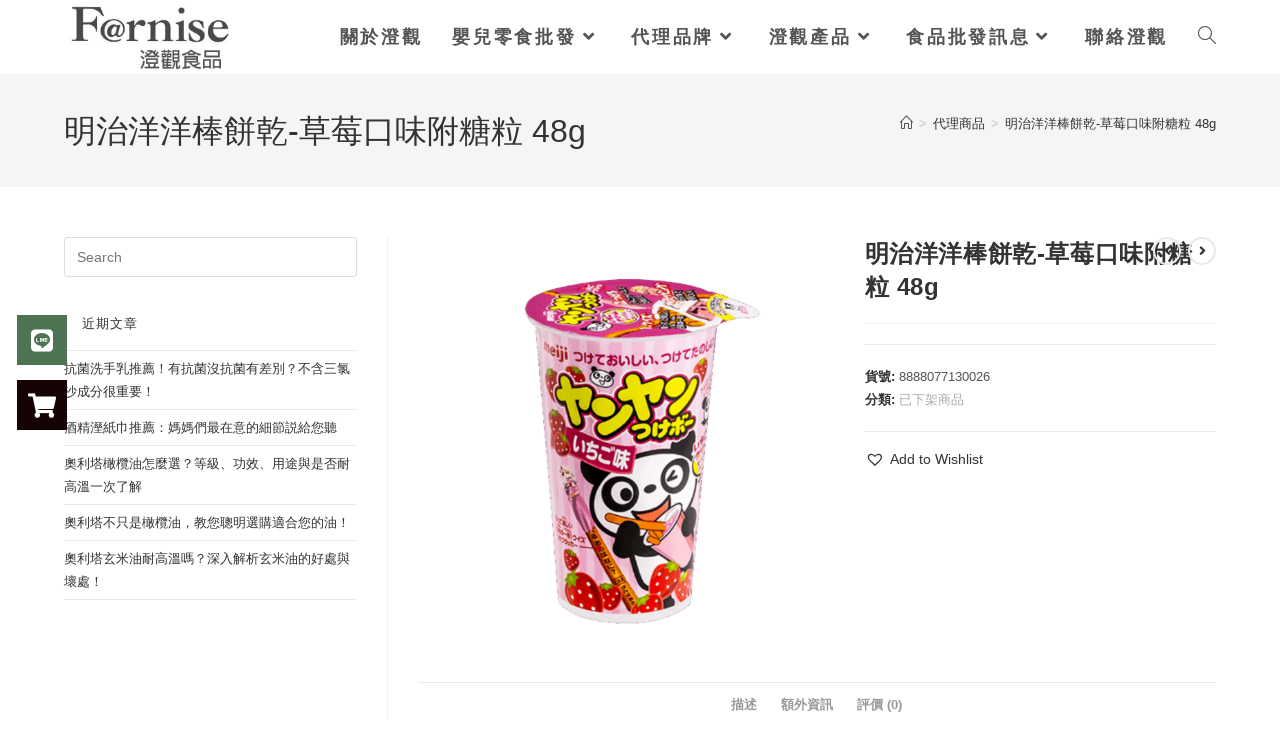

--- FILE ---
content_type: text/html; charset=UTF-8
request_url: https://www.farnise.com/product/8888077130026/
body_size: 36890
content:
<!DOCTYPE html>
<html class="html" lang="zh-TW" prefix="og: https://ogp.me/ns#">
<head><meta charset="UTF-8"><script>if(navigator.userAgent.match(/MSIE|Internet Explorer/i)||navigator.userAgent.match(/Trident\/7\..*?rv:11/i)){var href=document.location.href;if(!href.match(/[?&]nowprocket/)){if(href.indexOf("?")==-1){if(href.indexOf("#")==-1){document.location.href=href+"?nowprocket=1"}else{document.location.href=href.replace("#","?nowprocket=1#")}}else{if(href.indexOf("#")==-1){document.location.href=href+"&nowprocket=1"}else{document.location.href=href.replace("#","&nowprocket=1#")}}}}</script><script>(()=>{class RocketLazyLoadScripts{constructor(){this.v="2.0.4",this.userEvents=["keydown","keyup","mousedown","mouseup","mousemove","mouseover","mouseout","touchmove","touchstart","touchend","touchcancel","wheel","click","dblclick","input"],this.attributeEvents=["onblur","onclick","oncontextmenu","ondblclick","onfocus","onmousedown","onmouseenter","onmouseleave","onmousemove","onmouseout","onmouseover","onmouseup","onmousewheel","onscroll","onsubmit"]}async t(){this.i(),this.o(),/iP(ad|hone)/.test(navigator.userAgent)&&this.h(),this.u(),this.l(this),this.m(),this.k(this),this.p(this),this._(),await Promise.all([this.R(),this.L()]),this.lastBreath=Date.now(),this.S(this),this.P(),this.D(),this.O(),this.M(),await this.C(this.delayedScripts.normal),await this.C(this.delayedScripts.defer),await this.C(this.delayedScripts.async),await this.T(),await this.F(),await this.j(),await this.A(),window.dispatchEvent(new Event("rocket-allScriptsLoaded")),this.everythingLoaded=!0,this.lastTouchEnd&&await new Promise(t=>setTimeout(t,500-Date.now()+this.lastTouchEnd)),this.I(),this.H(),this.U(),this.W()}i(){this.CSPIssue=sessionStorage.getItem("rocketCSPIssue"),document.addEventListener("securitypolicyviolation",t=>{this.CSPIssue||"script-src-elem"!==t.violatedDirective||"data"!==t.blockedURI||(this.CSPIssue=!0,sessionStorage.setItem("rocketCSPIssue",!0))},{isRocket:!0})}o(){window.addEventListener("pageshow",t=>{this.persisted=t.persisted,this.realWindowLoadedFired=!0},{isRocket:!0}),window.addEventListener("pagehide",()=>{this.onFirstUserAction=null},{isRocket:!0})}h(){let t;function e(e){t=e}window.addEventListener("touchstart",e,{isRocket:!0}),window.addEventListener("touchend",function i(o){o.changedTouches[0]&&t.changedTouches[0]&&Math.abs(o.changedTouches[0].pageX-t.changedTouches[0].pageX)<10&&Math.abs(o.changedTouches[0].pageY-t.changedTouches[0].pageY)<10&&o.timeStamp-t.timeStamp<200&&(window.removeEventListener("touchstart",e,{isRocket:!0}),window.removeEventListener("touchend",i,{isRocket:!0}),"INPUT"===o.target.tagName&&"text"===o.target.type||(o.target.dispatchEvent(new TouchEvent("touchend",{target:o.target,bubbles:!0})),o.target.dispatchEvent(new MouseEvent("mouseover",{target:o.target,bubbles:!0})),o.target.dispatchEvent(new PointerEvent("click",{target:o.target,bubbles:!0,cancelable:!0,detail:1,clientX:o.changedTouches[0].clientX,clientY:o.changedTouches[0].clientY})),event.preventDefault()))},{isRocket:!0})}q(t){this.userActionTriggered||("mousemove"!==t.type||this.firstMousemoveIgnored?"keyup"===t.type||"mouseover"===t.type||"mouseout"===t.type||(this.userActionTriggered=!0,this.onFirstUserAction&&this.onFirstUserAction()):this.firstMousemoveIgnored=!0),"click"===t.type&&t.preventDefault(),t.stopPropagation(),t.stopImmediatePropagation(),"touchstart"===this.lastEvent&&"touchend"===t.type&&(this.lastTouchEnd=Date.now()),"click"===t.type&&(this.lastTouchEnd=0),this.lastEvent=t.type,t.composedPath&&t.composedPath()[0].getRootNode()instanceof ShadowRoot&&(t.rocketTarget=t.composedPath()[0]),this.savedUserEvents.push(t)}u(){this.savedUserEvents=[],this.userEventHandler=this.q.bind(this),this.userEvents.forEach(t=>window.addEventListener(t,this.userEventHandler,{passive:!1,isRocket:!0})),document.addEventListener("visibilitychange",this.userEventHandler,{isRocket:!0})}U(){this.userEvents.forEach(t=>window.removeEventListener(t,this.userEventHandler,{passive:!1,isRocket:!0})),document.removeEventListener("visibilitychange",this.userEventHandler,{isRocket:!0}),this.savedUserEvents.forEach(t=>{(t.rocketTarget||t.target).dispatchEvent(new window[t.constructor.name](t.type,t))})}m(){const t="return false",e=Array.from(this.attributeEvents,t=>"data-rocket-"+t),i="["+this.attributeEvents.join("],[")+"]",o="[data-rocket-"+this.attributeEvents.join("],[data-rocket-")+"]",s=(e,i,o)=>{o&&o!==t&&(e.setAttribute("data-rocket-"+i,o),e["rocket"+i]=new Function("event",o),e.setAttribute(i,t))};new MutationObserver(t=>{for(const n of t)"attributes"===n.type&&(n.attributeName.startsWith("data-rocket-")||this.everythingLoaded?n.attributeName.startsWith("data-rocket-")&&this.everythingLoaded&&this.N(n.target,n.attributeName.substring(12)):s(n.target,n.attributeName,n.target.getAttribute(n.attributeName))),"childList"===n.type&&n.addedNodes.forEach(t=>{if(t.nodeType===Node.ELEMENT_NODE)if(this.everythingLoaded)for(const i of[t,...t.querySelectorAll(o)])for(const t of i.getAttributeNames())e.includes(t)&&this.N(i,t.substring(12));else for(const e of[t,...t.querySelectorAll(i)])for(const t of e.getAttributeNames())this.attributeEvents.includes(t)&&s(e,t,e.getAttribute(t))})}).observe(document,{subtree:!0,childList:!0,attributeFilter:[...this.attributeEvents,...e]})}I(){this.attributeEvents.forEach(t=>{document.querySelectorAll("[data-rocket-"+t+"]").forEach(e=>{this.N(e,t)})})}N(t,e){const i=t.getAttribute("data-rocket-"+e);i&&(t.setAttribute(e,i),t.removeAttribute("data-rocket-"+e))}k(t){Object.defineProperty(HTMLElement.prototype,"onclick",{get(){return this.rocketonclick||null},set(e){this.rocketonclick=e,this.setAttribute(t.everythingLoaded?"onclick":"data-rocket-onclick","this.rocketonclick(event)")}})}S(t){function e(e,i){let o=e[i];e[i]=null,Object.defineProperty(e,i,{get:()=>o,set(s){t.everythingLoaded?o=s:e["rocket"+i]=o=s}})}e(document,"onreadystatechange"),e(window,"onload"),e(window,"onpageshow");try{Object.defineProperty(document,"readyState",{get:()=>t.rocketReadyState,set(e){t.rocketReadyState=e},configurable:!0}),document.readyState="loading"}catch(t){console.log("WPRocket DJE readyState conflict, bypassing")}}l(t){this.originalAddEventListener=EventTarget.prototype.addEventListener,this.originalRemoveEventListener=EventTarget.prototype.removeEventListener,this.savedEventListeners=[],EventTarget.prototype.addEventListener=function(e,i,o){o&&o.isRocket||!t.B(e,this)&&!t.userEvents.includes(e)||t.B(e,this)&&!t.userActionTriggered||e.startsWith("rocket-")||t.everythingLoaded?t.originalAddEventListener.call(this,e,i,o):(t.savedEventListeners.push({target:this,remove:!1,type:e,func:i,options:o}),"mouseenter"!==e&&"mouseleave"!==e||t.originalAddEventListener.call(this,e,t.savedUserEvents.push,o))},EventTarget.prototype.removeEventListener=function(e,i,o){o&&o.isRocket||!t.B(e,this)&&!t.userEvents.includes(e)||t.B(e,this)&&!t.userActionTriggered||e.startsWith("rocket-")||t.everythingLoaded?t.originalRemoveEventListener.call(this,e,i,o):t.savedEventListeners.push({target:this,remove:!0,type:e,func:i,options:o})}}J(t,e){this.savedEventListeners=this.savedEventListeners.filter(i=>{let o=i.type,s=i.target||window;return e!==o||t!==s||(this.B(o,s)&&(i.type="rocket-"+o),this.$(i),!1)})}H(){EventTarget.prototype.addEventListener=this.originalAddEventListener,EventTarget.prototype.removeEventListener=this.originalRemoveEventListener,this.savedEventListeners.forEach(t=>this.$(t))}$(t){t.remove?this.originalRemoveEventListener.call(t.target,t.type,t.func,t.options):this.originalAddEventListener.call(t.target,t.type,t.func,t.options)}p(t){let e;function i(e){return t.everythingLoaded?e:e.split(" ").map(t=>"load"===t||t.startsWith("load.")?"rocket-jquery-load":t).join(" ")}function o(o){function s(e){const s=o.fn[e];o.fn[e]=o.fn.init.prototype[e]=function(){return this[0]===window&&t.userActionTriggered&&("string"==typeof arguments[0]||arguments[0]instanceof String?arguments[0]=i(arguments[0]):"object"==typeof arguments[0]&&Object.keys(arguments[0]).forEach(t=>{const e=arguments[0][t];delete arguments[0][t],arguments[0][i(t)]=e})),s.apply(this,arguments),this}}if(o&&o.fn&&!t.allJQueries.includes(o)){const e={DOMContentLoaded:[],"rocket-DOMContentLoaded":[]};for(const t in e)document.addEventListener(t,()=>{e[t].forEach(t=>t())},{isRocket:!0});o.fn.ready=o.fn.init.prototype.ready=function(i){function s(){parseInt(o.fn.jquery)>2?setTimeout(()=>i.bind(document)(o)):i.bind(document)(o)}return"function"==typeof i&&(t.realDomReadyFired?!t.userActionTriggered||t.fauxDomReadyFired?s():e["rocket-DOMContentLoaded"].push(s):e.DOMContentLoaded.push(s)),o([])},s("on"),s("one"),s("off"),t.allJQueries.push(o)}e=o}t.allJQueries=[],o(window.jQuery),Object.defineProperty(window,"jQuery",{get:()=>e,set(t){o(t)}})}P(){const t=new Map;document.write=document.writeln=function(e){const i=document.currentScript,o=document.createRange(),s=i.parentElement;let n=t.get(i);void 0===n&&(n=i.nextSibling,t.set(i,n));const c=document.createDocumentFragment();o.setStart(c,0),c.appendChild(o.createContextualFragment(e)),s.insertBefore(c,n)}}async R(){return new Promise(t=>{this.userActionTriggered?t():this.onFirstUserAction=t})}async L(){return new Promise(t=>{document.addEventListener("DOMContentLoaded",()=>{this.realDomReadyFired=!0,t()},{isRocket:!0})})}async j(){return this.realWindowLoadedFired?Promise.resolve():new Promise(t=>{window.addEventListener("load",t,{isRocket:!0})})}M(){this.pendingScripts=[];this.scriptsMutationObserver=new MutationObserver(t=>{for(const e of t)e.addedNodes.forEach(t=>{"SCRIPT"!==t.tagName||t.noModule||t.isWPRocket||this.pendingScripts.push({script:t,promise:new Promise(e=>{const i=()=>{const i=this.pendingScripts.findIndex(e=>e.script===t);i>=0&&this.pendingScripts.splice(i,1),e()};t.addEventListener("load",i,{isRocket:!0}),t.addEventListener("error",i,{isRocket:!0}),setTimeout(i,1e3)})})})}),this.scriptsMutationObserver.observe(document,{childList:!0,subtree:!0})}async F(){await this.X(),this.pendingScripts.length?(await this.pendingScripts[0].promise,await this.F()):this.scriptsMutationObserver.disconnect()}D(){this.delayedScripts={normal:[],async:[],defer:[]},document.querySelectorAll("script[type$=rocketlazyloadscript]").forEach(t=>{t.hasAttribute("data-rocket-src")?t.hasAttribute("async")&&!1!==t.async?this.delayedScripts.async.push(t):t.hasAttribute("defer")&&!1!==t.defer||"module"===t.getAttribute("data-rocket-type")?this.delayedScripts.defer.push(t):this.delayedScripts.normal.push(t):this.delayedScripts.normal.push(t)})}async _(){await this.L();let t=[];document.querySelectorAll("script[type$=rocketlazyloadscript][data-rocket-src]").forEach(e=>{let i=e.getAttribute("data-rocket-src");if(i&&!i.startsWith("data:")){i.startsWith("//")&&(i=location.protocol+i);try{const o=new URL(i).origin;o!==location.origin&&t.push({src:o,crossOrigin:e.crossOrigin||"module"===e.getAttribute("data-rocket-type")})}catch(t){}}}),t=[...new Map(t.map(t=>[JSON.stringify(t),t])).values()],this.Y(t,"preconnect")}async G(t){if(await this.K(),!0!==t.noModule||!("noModule"in HTMLScriptElement.prototype))return new Promise(e=>{let i;function o(){(i||t).setAttribute("data-rocket-status","executed"),e()}try{if(navigator.userAgent.includes("Firefox/")||""===navigator.vendor||this.CSPIssue)i=document.createElement("script"),[...t.attributes].forEach(t=>{let e=t.nodeName;"type"!==e&&("data-rocket-type"===e&&(e="type"),"data-rocket-src"===e&&(e="src"),i.setAttribute(e,t.nodeValue))}),t.text&&(i.text=t.text),t.nonce&&(i.nonce=t.nonce),i.hasAttribute("src")?(i.addEventListener("load",o,{isRocket:!0}),i.addEventListener("error",()=>{i.setAttribute("data-rocket-status","failed-network"),e()},{isRocket:!0}),setTimeout(()=>{i.isConnected||e()},1)):(i.text=t.text,o()),i.isWPRocket=!0,t.parentNode.replaceChild(i,t);else{const i=t.getAttribute("data-rocket-type"),s=t.getAttribute("data-rocket-src");i?(t.type=i,t.removeAttribute("data-rocket-type")):t.removeAttribute("type"),t.addEventListener("load",o,{isRocket:!0}),t.addEventListener("error",i=>{this.CSPIssue&&i.target.src.startsWith("data:")?(console.log("WPRocket: CSP fallback activated"),t.removeAttribute("src"),this.G(t).then(e)):(t.setAttribute("data-rocket-status","failed-network"),e())},{isRocket:!0}),s?(t.fetchPriority="high",t.removeAttribute("data-rocket-src"),t.src=s):t.src="data:text/javascript;base64,"+window.btoa(unescape(encodeURIComponent(t.text)))}}catch(i){t.setAttribute("data-rocket-status","failed-transform"),e()}});t.setAttribute("data-rocket-status","skipped")}async C(t){const e=t.shift();return e?(e.isConnected&&await this.G(e),this.C(t)):Promise.resolve()}O(){this.Y([...this.delayedScripts.normal,...this.delayedScripts.defer,...this.delayedScripts.async],"preload")}Y(t,e){this.trash=this.trash||[];let i=!0;var o=document.createDocumentFragment();t.forEach(t=>{const s=t.getAttribute&&t.getAttribute("data-rocket-src")||t.src;if(s&&!s.startsWith("data:")){const n=document.createElement("link");n.href=s,n.rel=e,"preconnect"!==e&&(n.as="script",n.fetchPriority=i?"high":"low"),t.getAttribute&&"module"===t.getAttribute("data-rocket-type")&&(n.crossOrigin=!0),t.crossOrigin&&(n.crossOrigin=t.crossOrigin),t.integrity&&(n.integrity=t.integrity),t.nonce&&(n.nonce=t.nonce),o.appendChild(n),this.trash.push(n),i=!1}}),document.head.appendChild(o)}W(){this.trash.forEach(t=>t.remove())}async T(){try{document.readyState="interactive"}catch(t){}this.fauxDomReadyFired=!0;try{await this.K(),this.J(document,"readystatechange"),document.dispatchEvent(new Event("rocket-readystatechange")),await this.K(),document.rocketonreadystatechange&&document.rocketonreadystatechange(),await this.K(),this.J(document,"DOMContentLoaded"),document.dispatchEvent(new Event("rocket-DOMContentLoaded")),await this.K(),this.J(window,"DOMContentLoaded"),window.dispatchEvent(new Event("rocket-DOMContentLoaded"))}catch(t){console.error(t)}}async A(){try{document.readyState="complete"}catch(t){}try{await this.K(),this.J(document,"readystatechange"),document.dispatchEvent(new Event("rocket-readystatechange")),await this.K(),document.rocketonreadystatechange&&document.rocketonreadystatechange(),await this.K(),this.J(window,"load"),window.dispatchEvent(new Event("rocket-load")),await this.K(),window.rocketonload&&window.rocketonload(),await this.K(),this.allJQueries.forEach(t=>t(window).trigger("rocket-jquery-load")),await this.K(),this.J(window,"pageshow");const t=new Event("rocket-pageshow");t.persisted=this.persisted,window.dispatchEvent(t),await this.K(),window.rocketonpageshow&&window.rocketonpageshow({persisted:this.persisted})}catch(t){console.error(t)}}async K(){Date.now()-this.lastBreath>45&&(await this.X(),this.lastBreath=Date.now())}async X(){return document.hidden?new Promise(t=>setTimeout(t)):new Promise(t=>requestAnimationFrame(t))}B(t,e){return e===document&&"readystatechange"===t||(e===document&&"DOMContentLoaded"===t||(e===window&&"DOMContentLoaded"===t||(e===window&&"load"===t||e===window&&"pageshow"===t)))}static run(){(new RocketLazyLoadScripts).t()}}RocketLazyLoadScripts.run()})();</script>
	
	<link rel="profile" href="https://gmpg.org/xfn/11">

	<meta name="viewport" content="width=device-width, initial-scale=1, maximum-scale=1" />
<!-- Search Engine Optimization by Rank Math PRO - https://rankmath.com/ -->
<title>明治洋洋棒餅乾-草莓口味附糖粒 48g - 澄觀食品物流</title>
<meta name="description" content="明治洋洋棒餅乾-草莓口味附糖粒  48g"/>
<meta name="robots" content="follow, index, max-snippet:-1, max-video-preview:-1, max-image-preview:large"/>
<link rel="canonical" href="https://www.farnise.com/product/8888077130026/" />
<meta property="og:locale" content="zh_TW" />
<meta property="og:type" content="product" />
<meta property="og:title" content="明治洋洋棒餅乾-草莓口味附糖粒 48g - 澄觀食品物流" />
<meta property="og:description" content="明治洋洋棒餅乾-草莓口味附糖粒  48g" />
<meta property="og:url" content="https://www.farnise.com/product/8888077130026/" />
<meta property="og:site_name" content="澄觀食品 零食 奶粉 食材 批發" />
<meta property="og:updated_time" content="2023-11-30T11:55:50+08:00" />
<meta property="og:image" content="https://www.farnise.com/wp-content/uploads/2022/12/8888077130026-2.png" />
<meta property="og:image:secure_url" content="https://www.farnise.com/wp-content/uploads/2022/12/8888077130026-2.png" />
<meta property="og:image:width" content="700" />
<meta property="og:image:height" content="700" />
<meta property="og:image:alt" content="明治" />
<meta property="og:image:type" content="image/png" />
<meta property="product:price:currency" content="TWD" />
<meta property="product:availability" content="instock" />
<meta property="product:retailer_item_id" content="8888077130026" />
<meta name="twitter:card" content="summary_large_image" />
<meta name="twitter:title" content="明治洋洋棒餅乾-草莓口味附糖粒 48g - 澄觀食品物流" />
<meta name="twitter:description" content="明治洋洋棒餅乾-草莓口味附糖粒  48g" />
<meta name="twitter:image" content="https://www.farnise.com/wp-content/uploads/2022/12/8888077130026-2.png" />
<meta name="twitter:label1" content="Price" />
<meta name="twitter:data1" content="&#078;&#084;&#036;0" />
<meta name="twitter:label2" content="Availability" />
<meta name="twitter:data2" content="In stock" />
<script type="application/ld+json" class="rank-math-schema-pro">{"@context":"https://schema.org","@graph":[{"@type":["Organization"],"@id":"https://www.farnise.com/#organization","name":"Farnise","url":"https://www.farnise.com","logo":{"@type":"ImageObject","@id":"https://www.farnise.com/#logo","url":"https://www.farnise.com/wp-content/uploads/2023/11/Cream-and-Black-Classic-Circular-Wedding-Monogram-Logo.png","contentUrl":"https://www.farnise.com/wp-content/uploads/2023/11/Cream-and-Black-Classic-Circular-Wedding-Monogram-Logo.png","caption":"\u6f84\u89c0\u98df\u54c1 \u96f6\u98df \u5976\u7c89 \u98df\u6750 \u6279\u767c","inLanguage":"zh-TW","width":"500","height":"500"},"openingHours":["Monday,Tuesday,Wednesday,Thursday,Friday,Saturday,Sunday 09:00-17:00"]},{"@type":"WebSite","@id":"https://www.farnise.com/#website","url":"https://www.farnise.com","name":"\u6f84\u89c0\u98df\u54c1 \u96f6\u98df \u5976\u7c89 \u98df\u6750 \u6279\u767c","publisher":{"@id":"https://www.farnise.com/#organization"},"inLanguage":"zh-TW","potentialAction":{"@type":"SearchAction","target":"https://www.farnise.com/?s={search_term_string}","query-input":"required name=search_term_string"}},{"@type":"ImageObject","@id":"https://www.farnise.com/wp-content/uploads/2022/12/8888077130026-2.png","url":"https://www.farnise.com/wp-content/uploads/2022/12/8888077130026-2.png","width":"700","height":"700","inLanguage":"zh-TW"},{"@type":"BreadcrumbList","@id":"https://www.farnise.com/product/8888077130026/#breadcrumb","itemListElement":[{"@type":"ListItem","position":"1","item":{"@id":"https://www.farnise.com","name":"\u9996\u9801"}},{"@type":"ListItem","position":"2","item":{"@id":"https://www.farnise.com/product-category/%e5%b7%b2%e4%b8%8b%e6%9e%b6%e5%95%86%e5%93%81/","name":"\u5df2\u4e0b\u67b6\u5546\u54c1"}},{"@type":"ListItem","position":"3","item":{"@id":"https://www.farnise.com/product/8888077130026/","name":"\u660e\u6cbb\u6d0b\u6d0b\u68d2\u9905\u4e7e-\u8349\u8393\u53e3\u5473\u9644\u7cd6\u7c92  48g"}}]},{"@type":"ItemPage","@id":"https://www.farnise.com/product/8888077130026/#webpage","url":"https://www.farnise.com/product/8888077130026/","name":"\u660e\u6cbb\u6d0b\u6d0b\u68d2\u9905\u4e7e-\u8349\u8393\u53e3\u5473\u9644\u7cd6\u7c92 48g - \u6f84\u89c0\u98df\u54c1\u7269\u6d41","datePublished":"2022-12-26T11:28:49+08:00","dateModified":"2023-11-30T11:55:50+08:00","isPartOf":{"@id":"https://www.farnise.com/#website"},"primaryImageOfPage":{"@id":"https://www.farnise.com/wp-content/uploads/2022/12/8888077130026-2.png"},"inLanguage":"zh-TW","breadcrumb":{"@id":"https://www.farnise.com/product/8888077130026/#breadcrumb"}},{"@type":"Product","name":"\u660e\u6cbb\u6d0b\u6d0b\u68d2\u9905\u4e7e-\u8349\u8393\u53e3\u5473\u9644\u7cd6\u7c92 48g - \u6f84\u89c0\u98df\u54c1\u7269\u6d41","description":"\u660e\u6cbb\u6d0b\u6d0b\u68d2\u9905\u4e7e-\u8349\u8393\u53e3\u5473\u9644\u7cd6\u7c92\u00a0 48g","sku":"8888077130026","category":"\u5df2\u4e0b\u67b6\u5546\u54c1","mainEntityOfPage":{"@id":"https://www.farnise.com/product/8888077130026/#webpage"},"image":[{"@type":"ImageObject","url":"https://www.farnise.com/wp-content/uploads/2022/12/8888077130026-2.png","height":"700","width":"700"}],"additionalProperty":[{"@type":"PropertyValue","name":"%e4%bf%9d%e5%ad%98%e6%9c%9f%e9%99%90","value":"12\u500b\u6708"},{"@type":"PropertyValue","name":"%e8%a6%8f%e6%a0%bc","value":"10\u76d2\u4e00\u5c01\uff1b8\u5c01\u4e00\u7bb1"}],"@id":"https://www.farnise.com/product/8888077130026/#richSnippet"}]}</script>
<!-- /Rank Math WordPress SEO plugin -->


<link rel="alternate" type="application/rss+xml" title="訂閱《澄觀食品物流》&raquo; 資訊提供" href="https://www.farnise.com/feed/" />
<link rel="alternate" type="application/rss+xml" title="訂閱《澄觀食品物流》&raquo; 留言的資訊提供" href="https://www.farnise.com/comments/feed/" />
<link rel="alternate" type="application/rss+xml" title="訂閱《澄觀食品物流 》&raquo;〈明治洋洋棒餅乾-草莓口味附糖粒  48g〉留言的資訊提供" href="https://www.farnise.com/product/8888077130026/feed/" />
<link rel="alternate" title="oEmbed (JSON)" type="application/json+oembed" href="https://www.farnise.com/wp-json/oembed/1.0/embed?url=https%3A%2F%2Fwww.farnise.com%2Fproduct%2F8888077130026%2F" />
<link rel="alternate" title="oEmbed (XML)" type="text/xml+oembed" href="https://www.farnise.com/wp-json/oembed/1.0/embed?url=https%3A%2F%2Fwww.farnise.com%2Fproduct%2F8888077130026%2F&#038;format=xml" />
<style id='wp-img-auto-sizes-contain-inline-css'>
img:is([sizes=auto i],[sizes^="auto," i]){contain-intrinsic-size:3000px 1500px}
/*# sourceURL=wp-img-auto-sizes-contain-inline-css */
</style>
<style id='wp-emoji-styles-inline-css'>

	img.wp-smiley, img.emoji {
		display: inline !important;
		border: none !important;
		box-shadow: none !important;
		height: 1em !important;
		width: 1em !important;
		margin: 0 0.07em !important;
		vertical-align: -0.1em !important;
		background: none !important;
		padding: 0 !important;
	}
/*# sourceURL=wp-emoji-styles-inline-css */
</style>
<link rel='stylesheet' id='wp-block-library-css' href='https://www.farnise.com/wp-includes/css/dist/block-library/style.min.css?ver=6.9' media='all' />
<style id='wp-block-library-theme-inline-css'>
.wp-block-audio :where(figcaption){color:#555;font-size:13px;text-align:center}.is-dark-theme .wp-block-audio :where(figcaption){color:#ffffffa6}.wp-block-audio{margin:0 0 1em}.wp-block-code{border:1px solid #ccc;border-radius:4px;font-family:Menlo,Consolas,monaco,monospace;padding:.8em 1em}.wp-block-embed :where(figcaption){color:#555;font-size:13px;text-align:center}.is-dark-theme .wp-block-embed :where(figcaption){color:#ffffffa6}.wp-block-embed{margin:0 0 1em}.blocks-gallery-caption{color:#555;font-size:13px;text-align:center}.is-dark-theme .blocks-gallery-caption{color:#ffffffa6}:root :where(.wp-block-image figcaption){color:#555;font-size:13px;text-align:center}.is-dark-theme :root :where(.wp-block-image figcaption){color:#ffffffa6}.wp-block-image{margin:0 0 1em}.wp-block-pullquote{border-bottom:4px solid;border-top:4px solid;color:currentColor;margin-bottom:1.75em}.wp-block-pullquote :where(cite),.wp-block-pullquote :where(footer),.wp-block-pullquote__citation{color:currentColor;font-size:.8125em;font-style:normal;text-transform:uppercase}.wp-block-quote{border-left:.25em solid;margin:0 0 1.75em;padding-left:1em}.wp-block-quote cite,.wp-block-quote footer{color:currentColor;font-size:.8125em;font-style:normal;position:relative}.wp-block-quote:where(.has-text-align-right){border-left:none;border-right:.25em solid;padding-left:0;padding-right:1em}.wp-block-quote:where(.has-text-align-center){border:none;padding-left:0}.wp-block-quote.is-large,.wp-block-quote.is-style-large,.wp-block-quote:where(.is-style-plain){border:none}.wp-block-search .wp-block-search__label{font-weight:700}.wp-block-search__button{border:1px solid #ccc;padding:.375em .625em}:where(.wp-block-group.has-background){padding:1.25em 2.375em}.wp-block-separator.has-css-opacity{opacity:.4}.wp-block-separator{border:none;border-bottom:2px solid;margin-left:auto;margin-right:auto}.wp-block-separator.has-alpha-channel-opacity{opacity:1}.wp-block-separator:not(.is-style-wide):not(.is-style-dots){width:100px}.wp-block-separator.has-background:not(.is-style-dots){border-bottom:none;height:1px}.wp-block-separator.has-background:not(.is-style-wide):not(.is-style-dots){height:2px}.wp-block-table{margin:0 0 1em}.wp-block-table td,.wp-block-table th{word-break:normal}.wp-block-table :where(figcaption){color:#555;font-size:13px;text-align:center}.is-dark-theme .wp-block-table :where(figcaption){color:#ffffffa6}.wp-block-video :where(figcaption){color:#555;font-size:13px;text-align:center}.is-dark-theme .wp-block-video :where(figcaption){color:#ffffffa6}.wp-block-video{margin:0 0 1em}:root :where(.wp-block-template-part.has-background){margin-bottom:0;margin-top:0;padding:1.25em 2.375em}
/*# sourceURL=/wp-includes/css/dist/block-library/theme.min.css */
</style>
<style id='classic-theme-styles-inline-css'>
/*! This file is auto-generated */
.wp-block-button__link{color:#fff;background-color:#32373c;border-radius:9999px;box-shadow:none;text-decoration:none;padding:calc(.667em + 2px) calc(1.333em + 2px);font-size:1.125em}.wp-block-file__button{background:#32373c;color:#fff;text-decoration:none}
/*# sourceURL=/wp-includes/css/classic-themes.min.css */
</style>
<style id='global-styles-inline-css'>
:root{--wp--preset--aspect-ratio--square: 1;--wp--preset--aspect-ratio--4-3: 4/3;--wp--preset--aspect-ratio--3-4: 3/4;--wp--preset--aspect-ratio--3-2: 3/2;--wp--preset--aspect-ratio--2-3: 2/3;--wp--preset--aspect-ratio--16-9: 16/9;--wp--preset--aspect-ratio--9-16: 9/16;--wp--preset--color--black: #000000;--wp--preset--color--cyan-bluish-gray: #abb8c3;--wp--preset--color--white: #ffffff;--wp--preset--color--pale-pink: #f78da7;--wp--preset--color--vivid-red: #cf2e2e;--wp--preset--color--luminous-vivid-orange: #ff6900;--wp--preset--color--luminous-vivid-amber: #fcb900;--wp--preset--color--light-green-cyan: #7bdcb5;--wp--preset--color--vivid-green-cyan: #00d084;--wp--preset--color--pale-cyan-blue: #8ed1fc;--wp--preset--color--vivid-cyan-blue: #0693e3;--wp--preset--color--vivid-purple: #9b51e0;--wp--preset--gradient--vivid-cyan-blue-to-vivid-purple: linear-gradient(135deg,rgb(6,147,227) 0%,rgb(155,81,224) 100%);--wp--preset--gradient--light-green-cyan-to-vivid-green-cyan: linear-gradient(135deg,rgb(122,220,180) 0%,rgb(0,208,130) 100%);--wp--preset--gradient--luminous-vivid-amber-to-luminous-vivid-orange: linear-gradient(135deg,rgb(252,185,0) 0%,rgb(255,105,0) 100%);--wp--preset--gradient--luminous-vivid-orange-to-vivid-red: linear-gradient(135deg,rgb(255,105,0) 0%,rgb(207,46,46) 100%);--wp--preset--gradient--very-light-gray-to-cyan-bluish-gray: linear-gradient(135deg,rgb(238,238,238) 0%,rgb(169,184,195) 100%);--wp--preset--gradient--cool-to-warm-spectrum: linear-gradient(135deg,rgb(74,234,220) 0%,rgb(151,120,209) 20%,rgb(207,42,186) 40%,rgb(238,44,130) 60%,rgb(251,105,98) 80%,rgb(254,248,76) 100%);--wp--preset--gradient--blush-light-purple: linear-gradient(135deg,rgb(255,206,236) 0%,rgb(152,150,240) 100%);--wp--preset--gradient--blush-bordeaux: linear-gradient(135deg,rgb(254,205,165) 0%,rgb(254,45,45) 50%,rgb(107,0,62) 100%);--wp--preset--gradient--luminous-dusk: linear-gradient(135deg,rgb(255,203,112) 0%,rgb(199,81,192) 50%,rgb(65,88,208) 100%);--wp--preset--gradient--pale-ocean: linear-gradient(135deg,rgb(255,245,203) 0%,rgb(182,227,212) 50%,rgb(51,167,181) 100%);--wp--preset--gradient--electric-grass: linear-gradient(135deg,rgb(202,248,128) 0%,rgb(113,206,126) 100%);--wp--preset--gradient--midnight: linear-gradient(135deg,rgb(2,3,129) 0%,rgb(40,116,252) 100%);--wp--preset--font-size--small: 13px;--wp--preset--font-size--medium: 20px;--wp--preset--font-size--large: 36px;--wp--preset--font-size--x-large: 42px;--wp--preset--spacing--20: 0.44rem;--wp--preset--spacing--30: 0.67rem;--wp--preset--spacing--40: 1rem;--wp--preset--spacing--50: 1.5rem;--wp--preset--spacing--60: 2.25rem;--wp--preset--spacing--70: 3.38rem;--wp--preset--spacing--80: 5.06rem;--wp--preset--shadow--natural: 6px 6px 9px rgba(0, 0, 0, 0.2);--wp--preset--shadow--deep: 12px 12px 50px rgba(0, 0, 0, 0.4);--wp--preset--shadow--sharp: 6px 6px 0px rgba(0, 0, 0, 0.2);--wp--preset--shadow--outlined: 6px 6px 0px -3px rgb(255, 255, 255), 6px 6px rgb(0, 0, 0);--wp--preset--shadow--crisp: 6px 6px 0px rgb(0, 0, 0);}:where(.is-layout-flex){gap: 0.5em;}:where(.is-layout-grid){gap: 0.5em;}body .is-layout-flex{display: flex;}.is-layout-flex{flex-wrap: wrap;align-items: center;}.is-layout-flex > :is(*, div){margin: 0;}body .is-layout-grid{display: grid;}.is-layout-grid > :is(*, div){margin: 0;}:where(.wp-block-columns.is-layout-flex){gap: 2em;}:where(.wp-block-columns.is-layout-grid){gap: 2em;}:where(.wp-block-post-template.is-layout-flex){gap: 1.25em;}:where(.wp-block-post-template.is-layout-grid){gap: 1.25em;}.has-black-color{color: var(--wp--preset--color--black) !important;}.has-cyan-bluish-gray-color{color: var(--wp--preset--color--cyan-bluish-gray) !important;}.has-white-color{color: var(--wp--preset--color--white) !important;}.has-pale-pink-color{color: var(--wp--preset--color--pale-pink) !important;}.has-vivid-red-color{color: var(--wp--preset--color--vivid-red) !important;}.has-luminous-vivid-orange-color{color: var(--wp--preset--color--luminous-vivid-orange) !important;}.has-luminous-vivid-amber-color{color: var(--wp--preset--color--luminous-vivid-amber) !important;}.has-light-green-cyan-color{color: var(--wp--preset--color--light-green-cyan) !important;}.has-vivid-green-cyan-color{color: var(--wp--preset--color--vivid-green-cyan) !important;}.has-pale-cyan-blue-color{color: var(--wp--preset--color--pale-cyan-blue) !important;}.has-vivid-cyan-blue-color{color: var(--wp--preset--color--vivid-cyan-blue) !important;}.has-vivid-purple-color{color: var(--wp--preset--color--vivid-purple) !important;}.has-black-background-color{background-color: var(--wp--preset--color--black) !important;}.has-cyan-bluish-gray-background-color{background-color: var(--wp--preset--color--cyan-bluish-gray) !important;}.has-white-background-color{background-color: var(--wp--preset--color--white) !important;}.has-pale-pink-background-color{background-color: var(--wp--preset--color--pale-pink) !important;}.has-vivid-red-background-color{background-color: var(--wp--preset--color--vivid-red) !important;}.has-luminous-vivid-orange-background-color{background-color: var(--wp--preset--color--luminous-vivid-orange) !important;}.has-luminous-vivid-amber-background-color{background-color: var(--wp--preset--color--luminous-vivid-amber) !important;}.has-light-green-cyan-background-color{background-color: var(--wp--preset--color--light-green-cyan) !important;}.has-vivid-green-cyan-background-color{background-color: var(--wp--preset--color--vivid-green-cyan) !important;}.has-pale-cyan-blue-background-color{background-color: var(--wp--preset--color--pale-cyan-blue) !important;}.has-vivid-cyan-blue-background-color{background-color: var(--wp--preset--color--vivid-cyan-blue) !important;}.has-vivid-purple-background-color{background-color: var(--wp--preset--color--vivid-purple) !important;}.has-black-border-color{border-color: var(--wp--preset--color--black) !important;}.has-cyan-bluish-gray-border-color{border-color: var(--wp--preset--color--cyan-bluish-gray) !important;}.has-white-border-color{border-color: var(--wp--preset--color--white) !important;}.has-pale-pink-border-color{border-color: var(--wp--preset--color--pale-pink) !important;}.has-vivid-red-border-color{border-color: var(--wp--preset--color--vivid-red) !important;}.has-luminous-vivid-orange-border-color{border-color: var(--wp--preset--color--luminous-vivid-orange) !important;}.has-luminous-vivid-amber-border-color{border-color: var(--wp--preset--color--luminous-vivid-amber) !important;}.has-light-green-cyan-border-color{border-color: var(--wp--preset--color--light-green-cyan) !important;}.has-vivid-green-cyan-border-color{border-color: var(--wp--preset--color--vivid-green-cyan) !important;}.has-pale-cyan-blue-border-color{border-color: var(--wp--preset--color--pale-cyan-blue) !important;}.has-vivid-cyan-blue-border-color{border-color: var(--wp--preset--color--vivid-cyan-blue) !important;}.has-vivid-purple-border-color{border-color: var(--wp--preset--color--vivid-purple) !important;}.has-vivid-cyan-blue-to-vivid-purple-gradient-background{background: var(--wp--preset--gradient--vivid-cyan-blue-to-vivid-purple) !important;}.has-light-green-cyan-to-vivid-green-cyan-gradient-background{background: var(--wp--preset--gradient--light-green-cyan-to-vivid-green-cyan) !important;}.has-luminous-vivid-amber-to-luminous-vivid-orange-gradient-background{background: var(--wp--preset--gradient--luminous-vivid-amber-to-luminous-vivid-orange) !important;}.has-luminous-vivid-orange-to-vivid-red-gradient-background{background: var(--wp--preset--gradient--luminous-vivid-orange-to-vivid-red) !important;}.has-very-light-gray-to-cyan-bluish-gray-gradient-background{background: var(--wp--preset--gradient--very-light-gray-to-cyan-bluish-gray) !important;}.has-cool-to-warm-spectrum-gradient-background{background: var(--wp--preset--gradient--cool-to-warm-spectrum) !important;}.has-blush-light-purple-gradient-background{background: var(--wp--preset--gradient--blush-light-purple) !important;}.has-blush-bordeaux-gradient-background{background: var(--wp--preset--gradient--blush-bordeaux) !important;}.has-luminous-dusk-gradient-background{background: var(--wp--preset--gradient--luminous-dusk) !important;}.has-pale-ocean-gradient-background{background: var(--wp--preset--gradient--pale-ocean) !important;}.has-electric-grass-gradient-background{background: var(--wp--preset--gradient--electric-grass) !important;}.has-midnight-gradient-background{background: var(--wp--preset--gradient--midnight) !important;}.has-small-font-size{font-size: var(--wp--preset--font-size--small) !important;}.has-medium-font-size{font-size: var(--wp--preset--font-size--medium) !important;}.has-large-font-size{font-size: var(--wp--preset--font-size--large) !important;}.has-x-large-font-size{font-size: var(--wp--preset--font-size--x-large) !important;}
:where(.wp-block-post-template.is-layout-flex){gap: 1.25em;}:where(.wp-block-post-template.is-layout-grid){gap: 1.25em;}
:where(.wp-block-term-template.is-layout-flex){gap: 1.25em;}:where(.wp-block-term-template.is-layout-grid){gap: 1.25em;}
:where(.wp-block-columns.is-layout-flex){gap: 2em;}:where(.wp-block-columns.is-layout-grid){gap: 2em;}
:root :where(.wp-block-pullquote){font-size: 1.5em;line-height: 1.6;}
/*# sourceURL=global-styles-inline-css */
</style>
<link rel='stylesheet' id='photoswipe-css' href='https://www.farnise.com/wp-content/cache/background-css/1/www.farnise.com/wp-content/plugins/woocommerce/assets/css/photoswipe/photoswipe.min.css?ver=10.4.3&wpr_t=1766616285' media='all' />
<link rel='stylesheet' id='photoswipe-default-skin-css' href='https://www.farnise.com/wp-content/cache/background-css/1/www.farnise.com/wp-content/plugins/woocommerce/assets/css/photoswipe/default-skin/default-skin.min.css?ver=10.4.3&wpr_t=1766616285' media='all' />
<style id='woocommerce-inline-inline-css'>
.woocommerce form .form-row .required { visibility: visible; }
/*# sourceURL=woocommerce-inline-inline-css */
</style>
<link rel='preload' as='font' type='font/woff2' crossorigin='anonymous' id='tinvwl-webfont-font-css' href='https://www.farnise.com/wp-content/plugins/ti-woocommerce-wishlist/assets/fonts/tinvwl-webfont.woff2?ver=xu2uyi' media='all' />
<link data-minify="1" rel='stylesheet' id='tinvwl-webfont-css' href='https://www.farnise.com/wp-content/cache/min/1/wp-content/plugins/ti-woocommerce-wishlist/assets/css/webfont.min.css?ver=1766518603' media='all' />
<link rel='stylesheet' id='tinvwl-css' href='https://www.farnise.com/wp-content/plugins/ti-woocommerce-wishlist/assets/css/public.min.css?ver=2.11.1' media='all' />
<link rel='stylesheet' id='oceanwp-style-css' href='https://www.farnise.com/wp-content/themes/oceanwp/assets/css/style.min.css?ver=1.0' media='all' />
<style id='oceanwp-style-inline-css'>
div.wpforms-container-full .wpforms-form input[type=submit]:hover,
			div.wpforms-container-full .wpforms-form input[type=submit]:focus,
			div.wpforms-container-full .wpforms-form input[type=submit]:active,
			div.wpforms-container-full .wpforms-form button[type=submit]:hover,
			div.wpforms-container-full .wpforms-form button[type=submit]:focus,
			div.wpforms-container-full .wpforms-form button[type=submit]:active,
			div.wpforms-container-full .wpforms-form .wpforms-page-button:hover,
			div.wpforms-container-full .wpforms-form .wpforms-page-button:active,
			div.wpforms-container-full .wpforms-form .wpforms-page-button:focus {
				border: none;
			}
/*# sourceURL=oceanwp-style-inline-css */
</style>
<link data-minify="1" rel='stylesheet' id='child-style-css' href='https://www.farnise.com/wp-content/cache/min/1/wp-content/themes/oceanwp-child-theme-master/style.css?ver=1766518603' media='all' />
<link rel='stylesheet' id='elementor-frontend-css' href='https://www.farnise.com/wp-content/plugins/elementor/assets/css/frontend.min.css?ver=3.34.0' media='all' />
<link rel='stylesheet' id='elementor-post-308-css' href='https://www.farnise.com/wp-content/uploads/elementor/css/post-308.css?ver=1766518185' media='all' />
<link rel='stylesheet' id='oceanwp-woo-mini-cart-css' href='https://www.farnise.com/wp-content/themes/oceanwp/assets/css/woo/woo-mini-cart.min.css?ver=6.9' media='all' />
<link data-minify="1" rel='stylesheet' id='font-awesome-css' href='https://www.farnise.com/wp-content/cache/min/1/wp-content/themes/oceanwp/assets/fonts/fontawesome/css/all.min.css?ver=1766518603' media='all' />
<link data-minify="1" rel='stylesheet' id='simple-line-icons-css' href='https://www.farnise.com/wp-content/cache/min/1/wp-content/themes/oceanwp/assets/css/third/simple-line-icons.min.css?ver=1766518603' media='all' />
<link rel='stylesheet' id='oceanwp-woocommerce-css' href='https://www.farnise.com/wp-content/themes/oceanwp/assets/css/woo/woocommerce.min.css?ver=6.9' media='all' />
<link data-minify="1" rel='stylesheet' id='oceanwp-woo-star-font-css' href='https://www.farnise.com/wp-content/cache/min/1/wp-content/themes/oceanwp/assets/css/woo/woo-star-font.min.css?ver=1766518603' media='all' />
<link rel='stylesheet' id='oceanwp-woo-quick-view-css' href='https://www.farnise.com/wp-content/themes/oceanwp/assets/css/woo/woo-quick-view.min.css?ver=6.9' media='all' />
<link rel='stylesheet' id='oceanwp-wishlist-css' href='https://www.farnise.com/wp-content/themes/oceanwp/assets/css/woo/wishlist.min.css?ver=6.9' media='all' />
<link rel='stylesheet' id='oceanwp-woo-floating-bar-css' href='https://www.farnise.com/wp-content/themes/oceanwp/assets/css/woo/woo-floating-bar.min.css?ver=6.9' media='all' />
<link data-minify="1" rel='stylesheet' id='oe-widgets-style-css' href='https://www.farnise.com/wp-content/cache/background-css/1/www.farnise.com/wp-content/cache/min/1/wp-content/plugins/ocean-extra/assets/css/widgets.css?ver=1766518603&wpr_t=1766616285' media='all' />
<link rel='stylesheet' id='ops-product-share-style-css' href='https://www.farnise.com/wp-content/plugins/ocean-product-sharing/assets/css/style.min.css?ver=6.9' media='all' />
<link rel='stylesheet' id='oss-social-share-style-css' href='https://www.farnise.com/wp-content/plugins/ocean-social-sharing/assets/css/style.min.css?ver=6.9' media='all' />
<link rel='stylesheet' id='osh-styles-css' href='https://www.farnise.com/wp-content/plugins/ocean-sticky-header/assets/css/style.min.css?ver=6.9' media='all' />
<link rel='stylesheet' id='elementor-icons-shared-0-css' href='https://www.farnise.com/wp-content/plugins/elementor/assets/lib/font-awesome/css/fontawesome.min.css?ver=5.15.3' media='all' />
<link data-minify="1" rel='stylesheet' id='elementor-icons-fa-solid-css' href='https://www.farnise.com/wp-content/cache/min/1/wp-content/plugins/elementor/assets/lib/font-awesome/css/solid.min.css?ver=1766518603' media='all' />
<link data-minify="1" rel='stylesheet' id='elementor-icons-fa-regular-css' href='https://www.farnise.com/wp-content/cache/min/1/wp-content/plugins/elementor/assets/lib/font-awesome/css/regular.min.css?ver=1766518603' media='all' />
<link data-minify="1" rel='stylesheet' id='elementor-icons-fa-brands-css' href='https://www.farnise.com/wp-content/cache/min/1/wp-content/plugins/elementor/assets/lib/font-awesome/css/brands.min.css?ver=1766518603' media='all' />
<script type="text/template" id="tmpl-variation-template">
	<div class="woocommerce-variation-description">{{{ data.variation.variation_description }}}</div>
	<div class="woocommerce-variation-price">{{{ data.variation.price_html }}}</div>
	<div class="woocommerce-variation-availability">{{{ data.variation.availability_html }}}</div>
</script>
<script type="text/template" id="tmpl-unavailable-variation-template">
	<p role="alert">抱歉，此商品已下架，請選擇不同的組合</p>
</script>
<script type="rocketlazyloadscript" data-rocket-src="https://www.farnise.com/wp-includes/js/jquery/jquery.min.js?ver=3.7.1" id="jquery-core-js" data-rocket-defer defer></script>
<script type="rocketlazyloadscript" data-rocket-src="https://www.farnise.com/wp-includes/js/jquery/jquery-migrate.min.js?ver=3.4.1" id="jquery-migrate-js" data-rocket-defer defer></script>
<script type="rocketlazyloadscript" data-rocket-src="https://www.farnise.com/wp-content/plugins/woocommerce/assets/js/jquery-blockui/jquery.blockUI.min.js?ver=2.7.0-wc.10.4.3" id="wc-jquery-blockui-js" data-wp-strategy="defer" data-rocket-defer defer></script>
<script id="wc-add-to-cart-js-extra">
var wc_add_to_cart_params = {"ajax_url":"/wp-admin/admin-ajax.php","wc_ajax_url":"/?wc-ajax=%%endpoint%%","i18n_view_cart":"\u67e5\u770b\u8cfc\u7269\u8eca","cart_url":"https://www.farnise.com/cart-2/","is_cart":"","cart_redirect_after_add":"no"};
//# sourceURL=wc-add-to-cart-js-extra
</script>
<script type="rocketlazyloadscript" data-rocket-src="https://www.farnise.com/wp-content/plugins/woocommerce/assets/js/frontend/add-to-cart.min.js?ver=10.4.3" id="wc-add-to-cart-js" defer data-wp-strategy="defer"></script>
<script type="rocketlazyloadscript" data-rocket-src="https://www.farnise.com/wp-content/plugins/woocommerce/assets/js/zoom/jquery.zoom.min.js?ver=1.7.21-wc.10.4.3" id="wc-zoom-js" defer data-wp-strategy="defer"></script>
<script type="rocketlazyloadscript" data-rocket-src="https://www.farnise.com/wp-content/plugins/woocommerce/assets/js/flexslider/jquery.flexslider.min.js?ver=2.7.2-wc.10.4.3" id="wc-flexslider-js" defer data-wp-strategy="defer"></script>
<script type="rocketlazyloadscript" data-rocket-src="https://www.farnise.com/wp-content/plugins/woocommerce/assets/js/photoswipe/photoswipe.min.js?ver=4.1.1-wc.10.4.3" id="wc-photoswipe-js" defer data-wp-strategy="defer"></script>
<script type="rocketlazyloadscript" data-rocket-src="https://www.farnise.com/wp-content/plugins/woocommerce/assets/js/photoswipe/photoswipe-ui-default.min.js?ver=4.1.1-wc.10.4.3" id="wc-photoswipe-ui-default-js" defer data-wp-strategy="defer"></script>
<script id="wc-single-product-js-extra">
var wc_single_product_params = {"i18n_required_rating_text":"\u8acb\u9078\u64c7\u8a55\u5206","i18n_rating_options":["1 \u661f (\u5171 5 \u661f)","2 \u661f (\u5171 5 \u661f)","3 \u661f (\u5171 5 \u661f)","4 \u661f (\u5171 5 \u661f)","5 \u661f (\u5171 5 \u661f)"],"i18n_product_gallery_trigger_text":"\u6aa2\u8996\u5168\u87a2\u5e55\u5716\u5eab","review_rating_required":"yes","flexslider":{"rtl":false,"animation":"slide","smoothHeight":true,"directionNav":false,"controlNav":"thumbnails","slideshow":false,"animationSpeed":500,"animationLoop":false,"allowOneSlide":false},"zoom_enabled":"1","zoom_options":[],"photoswipe_enabled":"1","photoswipe_options":{"shareEl":false,"closeOnScroll":false,"history":false,"hideAnimationDuration":0,"showAnimationDuration":0},"flexslider_enabled":"1"};
//# sourceURL=wc-single-product-js-extra
</script>
<script type="rocketlazyloadscript" data-rocket-src="https://www.farnise.com/wp-content/plugins/woocommerce/assets/js/frontend/single-product.min.js?ver=10.4.3" id="wc-single-product-js" defer data-wp-strategy="defer"></script>
<script type="rocketlazyloadscript" data-rocket-src="https://www.farnise.com/wp-content/plugins/woocommerce/assets/js/js-cookie/js.cookie.min.js?ver=2.1.4-wc.10.4.3" id="wc-js-cookie-js" data-wp-strategy="defer" data-rocket-defer defer></script>
<script id="woocommerce-js-extra">
var woocommerce_params = {"ajax_url":"/wp-admin/admin-ajax.php","wc_ajax_url":"/?wc-ajax=%%endpoint%%","i18n_password_show":"\u986f\u793a\u5bc6\u78bc","i18n_password_hide":"\u96b1\u85cf\u5bc6\u78bc"};
//# sourceURL=woocommerce-js-extra
</script>
<script type="rocketlazyloadscript" data-rocket-src="https://www.farnise.com/wp-content/plugins/woocommerce/assets/js/frontend/woocommerce.min.js?ver=10.4.3" id="woocommerce-js" defer data-wp-strategy="defer"></script>
<script type="rocketlazyloadscript" data-rocket-src="https://www.farnise.com/wp-includes/js/underscore.min.js?ver=1.13.7" id="underscore-js" data-rocket-defer defer></script>
<script id="wp-util-js-extra">
var _wpUtilSettings = {"ajax":{"url":"/wp-admin/admin-ajax.php"}};
//# sourceURL=wp-util-js-extra
</script>
<script type="rocketlazyloadscript" data-rocket-src="https://www.farnise.com/wp-includes/js/wp-util.min.js?ver=6.9" id="wp-util-js" data-rocket-defer defer></script>
<script id="wc-add-to-cart-variation-js-extra">
var wc_add_to_cart_variation_params = {"wc_ajax_url":"/?wc-ajax=%%endpoint%%","i18n_no_matching_variations_text":"\u5f88\u62b1\u6b49\uff0c\u6c92\u6709\u5546\u54c1\u7b26\u5408\u60a8\u7684\u9078\u64c7\uff0c\u8acb\u91cd\u65b0\u9078\u64c7\u5176\u4ed6\u7d44\u5408\u3002","i18n_make_a_selection_text":"\u8acb\u5148\u9078\u53d6\u4efb\u4e00\u5546\u54c1\u9805\u9078\u518d\u52a0\u5546\u54c1\u9032\u8cfc\u7269\u8eca","i18n_unavailable_text":"\u62b1\u6b49\uff0c\u6b64\u5546\u54c1\u5df2\u4e0b\u67b6\uff0c\u8acb\u9078\u64c7\u4e0d\u540c\u7684\u7d44\u5408","i18n_reset_alert_text":"\u9078\u53d6\u9805\u76ee\u5df2\u91cd\u8a2d\u3002 \u5fc5\u9808\u5148\u9078\u53d6\u5546\u54c1\u9078\u9805\uff0c\u624d\u80fd\u52a0\u5165\u8cfc\u7269\u8eca\u3002"};
//# sourceURL=wc-add-to-cart-variation-js-extra
</script>
<script type="rocketlazyloadscript" data-rocket-src="https://www.farnise.com/wp-content/plugins/woocommerce/assets/js/frontend/add-to-cart-variation.min.js?ver=10.4.3" id="wc-add-to-cart-variation-js" defer data-wp-strategy="defer"></script>
<link rel="https://api.w.org/" href="https://www.farnise.com/wp-json/" /><link rel="alternate" title="JSON" type="application/json" href="https://www.farnise.com/wp-json/wp/v2/product/1642" /><link rel="EditURI" type="application/rsd+xml" title="RSD" href="https://www.farnise.com/xmlrpc.php?rsd" />

<link rel='shortlink' href='https://www.farnise.com/?p=1642' />

<!--BEGIN: TRACKING CODE MANAGER (v2.5.0) BY INTELLYWP.COM IN HEAD//-->
<!-- Google Tag Manager (noscript) -->
<noscript><iframe src="https://www.googletagmanager.com/ns.html?id=GTM-T5RNPJ5" height="0" width="0"></iframe></noscript>
<!-- End Google Tag Manager (noscript) -->
<!-- Google Tag Manager -->
<script>(function(w,d,s,l,i){w[l]=w[l]||[];w[l].push({'gtm.start':
new Date().getTime(),event:'gtm.js'});var f=d.getElementsByTagName(s)[0],
j=d.createElement(s),dl=l!='dataLayer'?'&l='+l:'';j.async=true;j.src=
'https://www.googletagmanager.com/gtm.js?id='+i+dl;f.parentNode.insertBefore(j,f);
})(window,document,'script','dataLayer','GTM-T5RNPJ5');</script>
<!-- End Google Tag Manager -->
<!--END: https://wordpress.org/plugins/tracking-code-manager IN HEAD//--><style>.woocommerce-product-gallery{ opacity: 1 !important; }</style>	<noscript><style>.woocommerce-product-gallery{ opacity: 1 !important; }</style></noscript>
	<meta name="generator" content="Elementor 3.34.0; features: additional_custom_breakpoints; settings: css_print_method-external, google_font-enabled, font_display-auto">
			<style>
				.e-con.e-parent:nth-of-type(n+4):not(.e-lazyloaded):not(.e-no-lazyload),
				.e-con.e-parent:nth-of-type(n+4):not(.e-lazyloaded):not(.e-no-lazyload) * {
					background-image: none !important;
				}
				@media screen and (max-height: 1024px) {
					.e-con.e-parent:nth-of-type(n+3):not(.e-lazyloaded):not(.e-no-lazyload),
					.e-con.e-parent:nth-of-type(n+3):not(.e-lazyloaded):not(.e-no-lazyload) * {
						background-image: none !important;
					}
				}
				@media screen and (max-height: 640px) {
					.e-con.e-parent:nth-of-type(n+2):not(.e-lazyloaded):not(.e-no-lazyload),
					.e-con.e-parent:nth-of-type(n+2):not(.e-lazyloaded):not(.e-no-lazyload) * {
						background-image: none !important;
					}
				}
			</style>
			<link rel="icon" href="https://www.farnise.com/wp-content/uploads/2021/05/cropped-farnise-logo-scaled-2-300x300.jpg" sizes="32x32" />
<link rel="icon" href="https://www.farnise.com/wp-content/uploads/2021/05/cropped-farnise-logo-scaled-2-300x300.jpg" sizes="192x192" />
<link rel="apple-touch-icon" href="https://www.farnise.com/wp-content/uploads/2021/05/cropped-farnise-logo-scaled-2-300x300.jpg" />
<meta name="msapplication-TileImage" content="https://www.farnise.com/wp-content/uploads/2021/05/cropped-farnise-logo-scaled-2-300x300.jpg" />
		<style id="wp-custom-css">
			/** 左下角浮動按鈕 **/#banner_desktop{position:fixed;bottom:20em;left:.5em;width:50px;z-index:999999999999999999999999}.oceanwp-mobile-menu-icon a{font-size:20px;line-height:74px}.topbaricon img{width:40px;padding-left:.5em;padding-top:1em}/** 手機版選單寬度 **/#mobile-dropdown{width:90%!important}		</style>
		<!-- OceanWP CSS -->
<style type="text/css">
/* Colors */body .theme-button,body input[type="submit"],body button[type="submit"],body button,body .button,body div.wpforms-container-full .wpforms-form input[type=submit],body div.wpforms-container-full .wpforms-form button[type=submit],body div.wpforms-container-full .wpforms-form .wpforms-page-button,.woocommerce-cart .wp-element-button,.woocommerce-checkout .wp-element-button,.wp-block-button__link{border-color:#ffffff}body .theme-button:hover,body input[type="submit"]:hover,body button[type="submit"]:hover,body button:hover,body .button:hover,body div.wpforms-container-full .wpforms-form input[type=submit]:hover,body div.wpforms-container-full .wpforms-form input[type=submit]:active,body div.wpforms-container-full .wpforms-form button[type=submit]:hover,body div.wpforms-container-full .wpforms-form button[type=submit]:active,body div.wpforms-container-full .wpforms-form .wpforms-page-button:hover,body div.wpforms-container-full .wpforms-form .wpforms-page-button:active,.woocommerce-cart .wp-element-button:hover,.woocommerce-checkout .wp-element-button:hover,.wp-block-button__link:hover{border-color:#ffffff}/* OceanWP Style Settings CSS */.theme-button,input[type="submit"],button[type="submit"],button,.button,body div.wpforms-container-full .wpforms-form input[type=submit],body div.wpforms-container-full .wpforms-form button[type=submit],body div.wpforms-container-full .wpforms-form .wpforms-page-button{border-style:solid}.theme-button,input[type="submit"],button[type="submit"],button,.button,body div.wpforms-container-full .wpforms-form input[type=submit],body div.wpforms-container-full .wpforms-form button[type=submit],body div.wpforms-container-full .wpforms-form .wpforms-page-button{border-width:1px}form input[type="text"],form input[type="password"],form input[type="email"],form input[type="url"],form input[type="date"],form input[type="month"],form input[type="time"],form input[type="datetime"],form input[type="datetime-local"],form input[type="week"],form input[type="number"],form input[type="search"],form input[type="tel"],form input[type="color"],form select,form textarea,.woocommerce .woocommerce-checkout .select2-container--default .select2-selection--single{border-style:solid}body div.wpforms-container-full .wpforms-form input[type=date],body div.wpforms-container-full .wpforms-form input[type=datetime],body div.wpforms-container-full .wpforms-form input[type=datetime-local],body div.wpforms-container-full .wpforms-form input[type=email],body div.wpforms-container-full .wpforms-form input[type=month],body div.wpforms-container-full .wpforms-form input[type=number],body div.wpforms-container-full .wpforms-form input[type=password],body div.wpforms-container-full .wpforms-form input[type=range],body div.wpforms-container-full .wpforms-form input[type=search],body div.wpforms-container-full .wpforms-form input[type=tel],body div.wpforms-container-full .wpforms-form input[type=text],body div.wpforms-container-full .wpforms-form input[type=time],body div.wpforms-container-full .wpforms-form input[type=url],body div.wpforms-container-full .wpforms-form input[type=week],body div.wpforms-container-full .wpforms-form select,body div.wpforms-container-full .wpforms-form textarea{border-style:solid}form input[type="text"],form input[type="password"],form input[type="email"],form input[type="url"],form input[type="date"],form input[type="month"],form input[type="time"],form input[type="datetime"],form input[type="datetime-local"],form input[type="week"],form input[type="number"],form input[type="search"],form input[type="tel"],form input[type="color"],form select,form textarea{border-radius:3px}body div.wpforms-container-full .wpforms-form input[type=date],body div.wpforms-container-full .wpforms-form input[type=datetime],body div.wpforms-container-full .wpforms-form input[type=datetime-local],body div.wpforms-container-full .wpforms-form input[type=email],body div.wpforms-container-full .wpforms-form input[type=month],body div.wpforms-container-full .wpforms-form input[type=number],body div.wpforms-container-full .wpforms-form input[type=password],body div.wpforms-container-full .wpforms-form input[type=range],body div.wpforms-container-full .wpforms-form input[type=search],body div.wpforms-container-full .wpforms-form input[type=tel],body div.wpforms-container-full .wpforms-form input[type=text],body div.wpforms-container-full .wpforms-form input[type=time],body div.wpforms-container-full .wpforms-form input[type=url],body div.wpforms-container-full .wpforms-form input[type=week],body div.wpforms-container-full .wpforms-form select,body div.wpforms-container-full .wpforms-form textarea{border-radius:3px}/* Header */#site-header.has-header-media .overlay-header-media{background-color:rgba(0,0,0,0.5)}#site-logo #site-logo-inner a img,#site-header.center-header #site-navigation-wrap .middle-site-logo a img{max-width:172px}/* Blog CSS */.ocean-single-post-header ul.meta-item li a:hover{color:#333333}/* Footer Widgets */#footer-widgets{background-color:#060730}#footer-widgets li,#footer-widgets #wp-calendar caption,#footer-widgets #wp-calendar th,#footer-widgets #wp-calendar tbody,#footer-widgets .contact-info-widget i,#footer-widgets .oceanwp-newsletter-form-wrap input[type="email"],#footer-widgets .posts-thumbnails-widget li,#footer-widgets .social-widget li a{border-color:#b7b7b7}#footer-widgets .contact-info-widget .owp-icon{border-color:#b7b7b7}#footer-widgets .footer-box a,#footer-widgets a{color:#3a3a3a}/* Footer Copyright */#footer-bottom{background-color:#232323}/* WooCommerce */.owp-floating-bar form.cart .quantity .minus:hover,.owp-floating-bar form.cart .quantity .plus:hover{color:#ffffff}#owp-checkout-timeline .timeline-step{color:#cccccc}#owp-checkout-timeline .timeline-step{border-color:#cccccc}/* Typography */body{font-size:14px;line-height:1.8}h1,h2,h3,h4,h5,h6,.theme-heading,.widget-title,.oceanwp-widget-recent-posts-title,.comment-reply-title,.entry-title,.sidebar-box .widget-title{line-height:1.4}h1{font-size:23px;line-height:1.4}h2{font-size:20px;line-height:1.4}h3{font-size:18px;line-height:1.4}h4{font-size:17px;line-height:1.4}h5{font-size:14px;line-height:1.4}h6{font-size:15px;line-height:1.4}.page-header .page-header-title,.page-header.background-image-page-header .page-header-title{font-size:32px;line-height:1.4}.page-header .page-subheading{font-size:15px;line-height:1.8}.site-breadcrumbs,.site-breadcrumbs a{font-size:13px;line-height:1.4}#top-bar-content,#top-bar-social-alt{font-size:12px;line-height:1.8}#site-logo a.site-logo-text{font-size:24px;line-height:1.8}#site-navigation-wrap .dropdown-menu >li >a,#site-header.full_screen-header .fs-dropdown-menu >li >a,#site-header.top-header #site-navigation-wrap .dropdown-menu >li >a,#site-header.center-header #site-navigation-wrap .dropdown-menu >li >a,#site-header.medium-header #site-navigation-wrap .dropdown-menu >li >a,.oceanwp-mobile-menu-icon a{font-size:18px;letter-spacing:2.7px;font-weight:600}.dropdown-menu ul li a.menu-link,#site-header.full_screen-header .fs-dropdown-menu ul.sub-menu li a{font-size:12px;line-height:1.2;letter-spacing:.6px}.sidr-class-dropdown-menu li a,a.sidr-class-toggle-sidr-close,#mobile-dropdown ul li a,body #mobile-fullscreen ul li a{font-size:15px;line-height:1.8}.blog-entry.post .blog-entry-header .entry-title a{font-size:24px;line-height:1.4}.ocean-single-post-header .single-post-title{font-size:34px;line-height:1.4;letter-spacing:.6px}.ocean-single-post-header ul.meta-item li,.ocean-single-post-header ul.meta-item li a{font-size:13px;line-height:1.4;letter-spacing:.6px}.ocean-single-post-header .post-author-name,.ocean-single-post-header .post-author-name a{font-size:14px;line-height:1.4;letter-spacing:.6px}.ocean-single-post-header .post-author-description{font-size:12px;line-height:1.4;letter-spacing:.6px}.single-post .entry-title{line-height:1.4;letter-spacing:.6px}.single-post ul.meta li,.single-post ul.meta li a{font-size:14px;line-height:1.4;letter-spacing:.6px}.sidebar-box .widget-title,.sidebar-box.widget_block .wp-block-heading{font-size:13px;line-height:1;letter-spacing:1px}#footer-widgets .footer-box .widget-title{font-size:13px;line-height:1;letter-spacing:1px}#footer-bottom #copyright{font-size:12px;line-height:1}#footer-bottom #footer-bottom-menu{font-size:12px;line-height:1}.woocommerce-store-notice.demo_store{line-height:2;letter-spacing:1.5px}.demo_store .woocommerce-store-notice__dismiss-link{line-height:2;letter-spacing:1.5px}.woocommerce ul.products li.product li.title h2,.woocommerce ul.products li.product li.title a{font-size:14px;line-height:1.5}.woocommerce ul.products li.product li.category,.woocommerce ul.products li.product li.category a{font-size:12px;line-height:1}.woocommerce ul.products li.product .price{font-size:18px;line-height:1}.woocommerce ul.products li.product .button,.woocommerce ul.products li.product .product-inner .added_to_cart{font-size:12px;line-height:1.5;letter-spacing:1px}.woocommerce ul.products li.owp-woo-cond-notice span,.woocommerce ul.products li.owp-woo-cond-notice a{font-size:16px;line-height:1;letter-spacing:1px;font-weight:600;text-transform:capitalize}.woocommerce div.product .product_title{font-size:24px;line-height:1.4;letter-spacing:.6px}.woocommerce div.product p.price{font-size:36px;line-height:1}.woocommerce .owp-btn-normal .summary form button.button,.woocommerce .owp-btn-big .summary form button.button,.woocommerce .owp-btn-very-big .summary form button.button{font-size:12px;line-height:1.5;letter-spacing:1px;text-transform:uppercase}.woocommerce div.owp-woo-single-cond-notice span,.woocommerce div.owp-woo-single-cond-notice a{font-size:18px;line-height:2;letter-spacing:1.5px;font-weight:600;text-transform:capitalize}.ocean-preloader--active .preloader-after-content{font-size:20px;line-height:1.8;letter-spacing:.6px}
</style><style id="wpr-lazyload-bg-container"></style><style id="wpr-lazyload-bg-exclusion"></style>
<noscript>
<style id="wpr-lazyload-bg-nostyle">button.pswp__button{--wpr-bg-34bb9c6e-fc3d-45a1-81ab-4a4bd4bf2854: url('https://www.farnise.com/wp-content/plugins/woocommerce/assets/css/photoswipe/default-skin/default-skin.png');}.pswp__button,.pswp__button--arrow--left:before,.pswp__button--arrow--right:before{--wpr-bg-2cbf711c-b2d3-4ed2-8960-6f3a05ea0f95: url('https://www.farnise.com/wp-content/plugins/woocommerce/assets/css/photoswipe/default-skin/default-skin.png');}.pswp__preloader--active .pswp__preloader__icn{--wpr-bg-a012a271-ed5a-4ff5-83fb-ad74e2a21761: url('https://www.farnise.com/wp-content/plugins/woocommerce/assets/css/photoswipe/default-skin/preloader.gif');}.pswp--svg .pswp__button,.pswp--svg .pswp__button--arrow--left:before,.pswp--svg .pswp__button--arrow--right:before{--wpr-bg-555819b2-5365-46c4-a58b-fb959ab4817c: url('https://www.farnise.com/wp-content/plugins/woocommerce/assets/css/photoswipe/default-skin/default-skin.svg');}.oceanwp-instagram-bar .instagram-logo{--wpr-bg-816629ff-9d44-4a69-a1d5-c742d1787a65: url('https://www.farnise.com/wp-content/plugins/ocean-extra/assets/img/instagram-logo.png');}p.flickr_stream_wrap a{--wpr-bg-89b82c21-5645-47db-ac88-e291636e0298: url('https://www.farnise.com/wp-content/plugins/ocean-extra/assets/img/flickr.png');}</style>
</noscript>
<script type="application/javascript">const rocket_pairs = [{"selector":"button.pswp__button","style":"button.pswp__button{--wpr-bg-34bb9c6e-fc3d-45a1-81ab-4a4bd4bf2854: url('https:\/\/www.farnise.com\/wp-content\/plugins\/woocommerce\/assets\/css\/photoswipe\/default-skin\/default-skin.png');}","hash":"34bb9c6e-fc3d-45a1-81ab-4a4bd4bf2854","url":"https:\/\/www.farnise.com\/wp-content\/plugins\/woocommerce\/assets\/css\/photoswipe\/default-skin\/default-skin.png"},{"selector":".pswp__button,.pswp__button--arrow--left,.pswp__button--arrow--right","style":".pswp__button,.pswp__button--arrow--left:before,.pswp__button--arrow--right:before{--wpr-bg-2cbf711c-b2d3-4ed2-8960-6f3a05ea0f95: url('https:\/\/www.farnise.com\/wp-content\/plugins\/woocommerce\/assets\/css\/photoswipe\/default-skin\/default-skin.png');}","hash":"2cbf711c-b2d3-4ed2-8960-6f3a05ea0f95","url":"https:\/\/www.farnise.com\/wp-content\/plugins\/woocommerce\/assets\/css\/photoswipe\/default-skin\/default-skin.png"},{"selector":".pswp__preloader--active .pswp__preloader__icn","style":".pswp__preloader--active .pswp__preloader__icn{--wpr-bg-a012a271-ed5a-4ff5-83fb-ad74e2a21761: url('https:\/\/www.farnise.com\/wp-content\/plugins\/woocommerce\/assets\/css\/photoswipe\/default-skin\/preloader.gif');}","hash":"a012a271-ed5a-4ff5-83fb-ad74e2a21761","url":"https:\/\/www.farnise.com\/wp-content\/plugins\/woocommerce\/assets\/css\/photoswipe\/default-skin\/preloader.gif"},{"selector":".pswp--svg .pswp__button,.pswp--svg .pswp__button--arrow--left,.pswp--svg .pswp__button--arrow--right","style":".pswp--svg .pswp__button,.pswp--svg .pswp__button--arrow--left:before,.pswp--svg .pswp__button--arrow--right:before{--wpr-bg-555819b2-5365-46c4-a58b-fb959ab4817c: url('https:\/\/www.farnise.com\/wp-content\/plugins\/woocommerce\/assets\/css\/photoswipe\/default-skin\/default-skin.svg');}","hash":"555819b2-5365-46c4-a58b-fb959ab4817c","url":"https:\/\/www.farnise.com\/wp-content\/plugins\/woocommerce\/assets\/css\/photoswipe\/default-skin\/default-skin.svg"},{"selector":".oceanwp-instagram-bar .instagram-logo","style":".oceanwp-instagram-bar .instagram-logo{--wpr-bg-816629ff-9d44-4a69-a1d5-c742d1787a65: url('https:\/\/www.farnise.com\/wp-content\/plugins\/ocean-extra\/assets\/img\/instagram-logo.png');}","hash":"816629ff-9d44-4a69-a1d5-c742d1787a65","url":"https:\/\/www.farnise.com\/wp-content\/plugins\/ocean-extra\/assets\/img\/instagram-logo.png"},{"selector":"p.flickr_stream_wrap a","style":"p.flickr_stream_wrap a{--wpr-bg-89b82c21-5645-47db-ac88-e291636e0298: url('https:\/\/www.farnise.com\/wp-content\/plugins\/ocean-extra\/assets\/img\/flickr.png');}","hash":"89b82c21-5645-47db-ac88-e291636e0298","url":"https:\/\/www.farnise.com\/wp-content\/plugins\/ocean-extra\/assets\/img\/flickr.png"}]; const rocket_excluded_pairs = [];</script><meta name="generator" content="WP Rocket 3.20.2" data-wpr-features="wpr_lazyload_css_bg_img wpr_delay_js wpr_defer_js wpr_minify_js wpr_minify_css wpr_preload_links wpr_desktop" /></head>

<body class="wp-singular product-template-default single single-product postid-1642 wp-custom-logo wp-embed-responsive wp-theme-oceanwp wp-child-theme-oceanwp-child-theme-master theme-oceanwp woocommerce woocommerce-page woocommerce-no-js tinvwl-theme-style oceanwp-theme dropdown-mobile default-breakpoint has-sidebar content-left-sidebar has-breadcrumbs has-grid-list account-original-style elementor-default elementor-kit-747" >

	
	
	<div data-rocket-location-hash="8d4cf696f26de01be85ad0a187dccab0" id="outer-wrap" class="site clr">

		<a class="skip-link screen-reader-text" href="#main">Skip to content</a>

		
		<div data-rocket-location-hash="d32c78bb6c23ac2fe4709dc3c38ea82f" id="wrap" class="clr">

			
			
<header data-rocket-location-hash="f20e7ee5ce4c86a8ad754ff08d441f4f" id="site-header" class="minimal-header clr fixed-scroll shrink-header" data-height="54" role="banner">

	
					
			<div id="site-header-inner" class="clr container">

				
				

<div id="site-logo" class="clr" >

	
	<div id="site-logo-inner" class="clr">

		<a href="https://www.farnise.com/" class="custom-logo-link" rel="home" itemprop="url" title="澄觀食品物流"><img fetchpriority="high" width="500" height="205" src="https://www.farnise.com/wp-content/uploads/2021/06/cropped-cropped-cropped-farnise-logo-with-chinese-jpg-2.jpg" class="custom-logo" alt="澄觀食品物流" itemprop="logo" decoding="async" srcset="https://www.farnise.com/wp-content/uploads/2021/06/cropped-cropped-cropped-farnise-logo-with-chinese-jpg-2.jpg 500w, https://www.farnise.com/wp-content/uploads/2021/06/cropped-cropped-cropped-farnise-logo-with-chinese-jpg-2-300x123.jpg 300w" sizes="(max-width: 500px) 100vw, 500px" /></a>
	</div><!-- #site-logo-inner -->

	
	
</div><!-- #site-logo -->

			<div id="site-navigation-wrap" class="clr">
			
			
			
			<nav id="site-navigation" class="navigation main-navigation clr" role="navigation" >

				<ul id="menu-main-menu" class="main-menu dropdown-menu sf-menu"><li id="menu-item-3061" class="menu-item menu-item-type-post_type menu-item-object-page menu-item-3061"><a href="https://www.farnise.com/about-farnise/" class="menu-link"><span class="text-wrap">關於澄觀</span></a></li><li id="menu-item-3876" class="menu-item menu-item-type-post_type menu-item-object-page menu-item-has-children dropdown menu-item-3876"><a href="https://www.farnise.com/%e5%ac%b0%e5%85%92%e9%9b%b6%e9%a3%9f%e6%89%b9%e7%99%bc%e5%90%88%e4%bd%9c%ef%bc%9a%e9%81%b8%e8%b3%bc%e9%87%8d%e9%bb%9e%e5%8f%8a10%e5%a4%a7%e5%af%b6%e5%af%b6%e9%9b%b6%e9%a3%9f%e6%8e%a8%e8%96%a6/" class="menu-link"><span class="text-wrap">嬰兒零食批發<i class="nav-arrow fa fa-angle-down" aria-hidden="true" role="img"></i></span></a>
<ul class="sub-menu">
	<li id="menu-item-3882" class="menu-item menu-item-type-post_type menu-item-object-page menu-item-3882"><a href="https://www.farnise.com/%e5%ac%b0%e5%85%92%e9%9b%b6%e9%a3%9f%e6%89%b9%e7%99%bc%e5%90%88%e4%bd%9c%ef%bc%9a%e9%81%b8%e8%b3%bc%e9%87%8d%e9%bb%9e%e5%8f%8a10%e5%a4%a7%e5%af%b6%e5%af%b6%e9%9b%b6%e9%a3%9f%e6%8e%a8%e8%96%a6/" class="menu-link"><span class="text-wrap">嬰兒零食批發合作：選購重點及10大寶寶零食推薦</span></a></li>	<li id="menu-item-3879" class="menu-item menu-item-type-taxonomy menu-item-object-product_cat menu-item-3879"><a href="https://www.farnise.com/product-category/baby-milk-and-food/%e5%ac%b0%e5%85%92%e7%b1%b3%e9%a4%85/" class="menu-link"><span class="text-wrap">嬰兒米餅</span></a></li>	<li id="menu-item-3880" class="menu-item menu-item-type-taxonomy menu-item-object-product_cat menu-item-3880"><a href="https://www.farnise.com/product-category/baby-milk-and-food/%e5%ac%b0%e5%85%92%e9%9b%b6%e9%a3%9f/" class="menu-link"><span class="text-wrap">嬰兒零食 幼兒零食</span></a></li>	<li id="menu-item-3878" class="menu-item menu-item-type-taxonomy menu-item-object-product_cat menu-item-3878"><a href="https://www.farnise.com/product-category/baby-milk-and-food/%e5%ac%b0%e5%85%92%e5%89%af%e9%a3%9f%e5%93%81/" class="menu-link"><span class="text-wrap">嬰兒副食品</span></a></li>	<li id="menu-item-3932" class="menu-item menu-item-type-taxonomy menu-item-object-product_cat menu-item-3932"><a href="https://www.farnise.com/product-category/baby-milk-and-food/%e5%ac%b0%e5%b9%bc%e5%85%92%e7%94%a8%e5%93%81/" class="menu-link"><span class="text-wrap">嬰幼兒用品</span></a></li></ul>
</li><li id="menu-item-2333" class="menu-item menu-item-type-taxonomy menu-item-object-product_cat menu-item-has-children dropdown menu-item-2333"><a href="https://www.farnise.com/product-category/brands/" class="menu-link"><span class="text-wrap">代理品牌<i class="nav-arrow fa fa-angle-down" aria-hidden="true" role="img"></i></span></a>
<ul class="sub-menu">
	<li id="menu-item-3952" class="menu-item menu-item-type-taxonomy menu-item-object-product_cat menu-item-3952"><a href="https://www.farnise.com/product-category/brands/red-cow-milk/" class="menu-link"><span class="text-wrap">紅牛奶粉聰勁乳清蛋白</span></a></li>	<li id="menu-item-2437" class="menu-item menu-item-type-taxonomy menu-item-object-product_cat menu-item-2437"><a href="https://www.farnise.com/product-category/brands/thai-souce/" class="menu-link"><span class="text-wrap">葵果 泰式醬料</span></a></li>	<li id="menu-item-2336" class="menu-item menu-item-type-taxonomy menu-item-object-product_cat menu-item-2336"><a href="https://www.farnise.com/product-category/brands/meiji/" class="menu-link"><span class="text-wrap">台灣明治食品 巧克力 糖果</span></a></li>	<li id="menu-item-2337" class="menu-item menu-item-type-taxonomy menu-item-object-product_cat menu-item-2337"><a href="https://www.farnise.com/product-category/brands/nestle-taiwan/" class="menu-link"><span class="text-wrap">台灣雀巢</span></a></li>	<li id="menu-item-2334" class="menu-item menu-item-type-taxonomy menu-item-object-product_cat menu-item-2334"><a href="https://www.farnise.com/product-category/brands/ib/" class="menu-link"><span class="text-wrap">ibobomi 嬰兒米餅</span><span class="nav-content">韓國嬰兒米餅 ， 健康幼兒零食</span></a></li>	<li id="menu-item-2335" class="menu-item menu-item-type-taxonomy menu-item-object-product_cat menu-item-2335"><a href="https://www.farnise.com/product-category/brands/nutella/" class="menu-link"><span class="text-wrap">Nutella 能多益</span><span class="nav-content">能多益巧克力醬</span></a></li>	<li id="menu-item-2338" class="menu-item menu-item-type-taxonomy menu-item-object-product_cat menu-item-2338"><a href="https://www.farnise.com/product-category/brands/olitalia/" class="menu-link"><span class="text-wrap">奧利塔 Olitalia 油品</span></a></li>	<li id="menu-item-3565" class="menu-item menu-item-type-taxonomy menu-item-object-product_cat menu-item-3565"><a href="https://www.farnise.com/product-category/brands/%e8%99%8e%e7%89%8c%e7%b1%b3%e7%b2%89/" class="menu-link"><span class="text-wrap">虎牌米粉</span></a></li>	<li id="menu-item-2841" class="menu-item menu-item-type-taxonomy menu-item-object-product_cat menu-item-2841"><a href="https://www.farnise.com/product-category/brands/%e5%b7%a7%e7%9b%8a%e9%a3%9f%e5%93%81/" class="menu-link"><span class="text-wrap">巧益食品 蘇打餅</span></a></li>	<li id="menu-item-2341" class="menu-item menu-item-type-taxonomy menu-item-object-product_cat menu-item-2341"><a href="https://www.farnise.com/product-category/brands/%e8%be%b2%e5%bf%83/" class="menu-link"><span class="text-wrap">農心</span></a></li></ul>
</li><li id="menu-item-3056" class="menu-item menu-item-type-post_type menu-item-object-page menu-item-has-children dropdown menu-item-3056"><a href="https://www.farnise.com/%e6%be%84%e8%a7%80%e7%94%a2%e5%93%81/" class="menu-link"><span class="text-wrap">澄觀產品<i class="nav-arrow fa fa-angle-down" aria-hidden="true" role="img"></i></span></a>
<ul class="sub-menu">
	<li id="menu-item-2342" class="menu-item menu-item-type-taxonomy menu-item-object-product_cat menu-item-has-children dropdown menu-item-2342"><a href="https://www.farnise.com/product-category/snacks/" class="menu-link"><span class="text-wrap">休閒零食類<i class="nav-arrow fa fa-angle-right" aria-hidden="true" role="img"></i></span><span class="nav-content">包含進口零食,如: 進口餅乾 糖果 及 MIT國內零食餅乾</span></a>
	<ul class="sub-menu">
		<li id="menu-item-2811" class="menu-item menu-item-type-taxonomy menu-item-object-product_cat menu-item-2811"><a href="https://www.farnise.com/product-category/snacks/chocolate/" class="menu-link"><span class="text-wrap">巧克力</span><span class="nav-content">各式巧克力：金莎巧克力 ; 健達奇趣蛋 ； 能多益巧克力醬 ； 首領巧克力 ； 健達河馬巧克力 ； 繽紛樂巧克力 ； 不二家娃娃巧克力 ； jojo石頭巧克力 ； 安迪士巧克力 ； 磨豆巧克力 ； 阿力驚喜蛋可可球 ；</span></a></li>		<li id="menu-item-2815" class="menu-item menu-item-type-taxonomy menu-item-object-product_cat menu-item-has-children dropdown menu-item-2815"><a href="https://www.farnise.com/product-category/snacks/cookies/" class="menu-link"><span class="text-wrap">零食類 餅乾<i class="nav-arrow fa fa-angle-right" aria-hidden="true" role="img"></i></span></a>
		<ul class="sub-menu">
			<li id="menu-item-2840" class="menu-item menu-item-type-taxonomy menu-item-object-product_cat menu-item-2840"><a href="https://www.farnise.com/product-category/snacks/cookies/" class="menu-link"><span class="text-wrap">餅乾全品項</span></a></li>			<li id="menu-item-2816" class="menu-item menu-item-type-taxonomy menu-item-object-product_cat menu-item-2816"><a href="https://www.farnise.com/product-category/snacks/cookies/%e5%a4%be%e5%bf%83%e9%a4%85%e4%b9%be%e9%a1%9e/" class="menu-link"><span class="text-wrap">夾心餅乾類</span></a></li>			<li id="menu-item-2817" class="menu-item menu-item-type-taxonomy menu-item-object-product_cat menu-item-2817"><a href="https://www.farnise.com/product-category/snacks/cookies/%e8%98%87%e6%89%93%e9%a4%85%e4%b9%be%e9%a1%9e/" class="menu-link"><span class="text-wrap">蘇打餅乾類</span></a></li>		</ul>
</li>		<li id="menu-item-2814" class="menu-item menu-item-type-taxonomy menu-item-object-product_cat menu-item-2814"><a href="https://www.farnise.com/product-category/snacks/%e8%9b%8b%e7%b3%95-%e8%a5%bf%e9%bb%9e%e9%a1%9e/" class="menu-link"><span class="text-wrap">蛋糕 西點奶油餅乾類</span></a></li>		<li id="menu-item-2865" class="menu-item menu-item-type-taxonomy menu-item-object-product_cat menu-item-2865"><a href="https://www.farnise.com/product-category/snacks/%e6%9e%9c%e4%b9%be-%e8%9c%9c%e9%a4%9e/" class="menu-link"><span class="text-wrap">果乾 蜜餞</span></a></li>		<li id="menu-item-2812" class="menu-item menu-item-type-taxonomy menu-item-object-product_cat menu-item-has-children dropdown menu-item-2812"><a href="https://www.farnise.com/product-category/snacks/candy/" class="menu-link"><span class="text-wrap">糖果類<i class="nav-arrow fa fa-angle-right" aria-hidden="true" role="img"></i></span></a>
		<ul class="sub-menu">
			<li id="menu-item-2838" class="menu-item menu-item-type-taxonomy menu-item-object-product_cat menu-item-2838"><a href="https://www.farnise.com/product-category/snacks/candy/" class="menu-link"><span class="text-wrap">糖果全品項</span></a></li>			<li id="menu-item-2813" class="menu-item menu-item-type-taxonomy menu-item-object-product_cat menu-item-2813"><a href="https://www.farnise.com/product-category/snacks/candy/%e8%bb%9f%e7%b3%96%e9%a1%9e/" class="menu-link"><span class="text-wrap">軟糖類</span></a></li>		</ul>
</li>	</ul>
</li>	<li id="menu-item-2352" class="menu-item menu-item-type-taxonomy menu-item-object-product_cat menu-item-has-children dropdown menu-item-2352"><a href="https://www.farnise.com/product-category/kitchen-food/" class="menu-link"><span class="text-wrap">民生食材 廚房烹調<i class="nav-arrow fa fa-angle-right" aria-hidden="true" role="img"></i></span><span class="nav-content">澄觀食品代理的南北貨,包含: 油品醬料 , 米麵泡麵 , 罐頭乾貨 , 烘培食材 , 有機食品</span></a>
	<ul class="sub-menu">
		<li id="menu-item-2783" class="menu-item menu-item-type-taxonomy menu-item-object-product_cat menu-item-2783"><a href="https://www.farnise.com/product-category/kitchen-food/cooking-oil/" class="menu-link"><span class="text-wrap">烹調油品</span></a></li>		<li id="menu-item-2710" class="menu-item menu-item-type-taxonomy menu-item-object-product_cat menu-item-has-children dropdown menu-item-2710"><a href="https://www.farnise.com/product-category/kitchen-food/cooking-sauce/" class="menu-link"><span class="text-wrap">調味醬料<i class="nav-arrow fa fa-angle-right" aria-hidden="true" role="img"></i></span><span class="nav-content">廚房油品及調味醬料品牌： 奧利塔橄欖油 ； 奧利塔葵花油..等,金蘭醬油 , 大同醬油 ； 葵果泰式料理材料 ； 食用醋..等調味用品.</span></a>
		<ul class="sub-menu">
			<li id="menu-item-2839" class="menu-item menu-item-type-taxonomy menu-item-object-product_cat menu-item-2839"><a href="https://www.farnise.com/product-category/kitchen-food/cooking-sauce/" class="menu-link"><span class="text-wrap">調味醬料全品項</span><span class="nav-content">廚房油品及調味醬料品牌： 奧利塔橄欖油 ； 奧利塔葵花油..等,金蘭醬油 , 大同醬油 ； 葵果泰式料理材料 ； 食用醋..等調味用品.</span></a></li>		</ul>
</li>		<li id="menu-item-2824" class="menu-item menu-item-type-taxonomy menu-item-object-product_cat menu-item-has-children dropdown menu-item-2824"><a href="https://www.farnise.com/product-category/kitchen-food/%e7%95%b0%e5%9c%8b%e6%96%99%e7%90%86%e5%b0%88%e5%8d%80/" class="menu-link"><span class="text-wrap">異國料理專區<i class="nav-arrow fa fa-angle-right" aria-hidden="true" role="img"></i></span></a>
		<ul class="sub-menu">
			<li id="menu-item-3043" class="menu-item menu-item-type-taxonomy menu-item-object-product_cat menu-item-3043"><a href="https://www.farnise.com/product-category/kitchen-food/%e7%95%b0%e5%9c%8b%e6%96%99%e7%90%86%e5%b0%88%e5%8d%80/" class="menu-link"><span class="text-wrap">異國料理全品項</span></a></li>			<li id="menu-item-2825" class="menu-item menu-item-type-taxonomy menu-item-object-product_cat menu-item-2825"><a href="https://www.farnise.com/product-category/kitchen-food/%e7%95%b0%e5%9c%8b%e6%96%99%e7%90%86%e5%b0%88%e5%8d%80/%e6%9d%b1%e5%8d%97%e4%ba%9e%e6%96%99%e7%90%86/" class="menu-link"><span class="text-wrap">東南亞料理</span></a></li>			<li id="menu-item-2926" class="menu-item menu-item-type-taxonomy menu-item-object-product_cat menu-item-2926"><a href="https://www.farnise.com/product-category/kitchen-food/%e7%95%b0%e5%9c%8b%e6%96%99%e7%90%86%e5%b0%88%e5%8d%80/japanese-cooking/" class="menu-link"><span class="text-wrap">日式料理食材</span></a></li>			<li id="menu-item-2826" class="menu-item menu-item-type-taxonomy menu-item-object-product_cat menu-item-2826"><a href="https://www.farnise.com/product-category/kitchen-food/%e7%95%b0%e5%9c%8b%e6%96%99%e7%90%86%e5%b0%88%e5%8d%80/%e6%ad%90%e7%be%8e%e6%96%99%e7%90%86%e9%a3%9f%e6%9d%90/" class="menu-link"><span class="text-wrap">歐美料理食材</span></a></li>		</ul>
</li>		<li id="menu-item-2821" class="menu-item menu-item-type-taxonomy menu-item-object-product_cat menu-item-2821"><a href="https://www.farnise.com/product-category/kitchen-food/%e6%b3%a1%e9%ba%b5%e9%a1%9e-%e9%80%9f%e9%a3%9f%e6%b9%af%e5%93%81-%e6%bf%83%e6%b9%af/" class="menu-link"><span class="text-wrap">速食湯品 | 泡麵類</span></a></li>		<li id="menu-item-2928" class="menu-item menu-item-type-taxonomy menu-item-object-product_cat menu-item-2928"><a href="https://www.farnise.com/product-category/kitchen-food/%e5%92%96%e5%93%a9/" class="menu-link"><span class="text-wrap">咖哩</span></a></li>		<li id="menu-item-2823" class="menu-item menu-item-type-taxonomy menu-item-object-product_cat menu-item-2823"><a href="https://www.farnise.com/product-category/kitchen-food/%e7%94%9c%e9%bb%9e%e9%a1%9e%e9%a3%9f%e6%9d%90/" class="menu-link"><span class="text-wrap">甜點類食材</span></a></li>		<li id="menu-item-2828" class="menu-item menu-item-type-taxonomy menu-item-object-product_cat menu-item-2828"><a href="https://www.farnise.com/product-category/kitchen-food/can-food/" class="menu-link"><span class="text-wrap">罐頭乾貨</span><span class="nav-content">罐頭食品類</span></a></li>		<li id="menu-item-2830" class="menu-item menu-item-type-taxonomy menu-item-object-product_cat menu-item-has-children dropdown menu-item-2830"><a href="https://www.farnise.com/product-category/%e7%87%9f%e6%a5%ad%e7%94%a8%e9%80%9a%e8%b7%af/" class="menu-link"><span class="text-wrap">營業用食品<i class="nav-arrow fa fa-angle-right" aria-hidden="true" role="img"></i></span></a>
		<ul class="sub-menu">
			<li id="menu-item-2833" class="menu-item menu-item-type-taxonomy menu-item-object-product_cat menu-item-2833"><a href="https://www.farnise.com/product-category/%e7%87%9f%e6%a5%ad%e7%94%a8%e9%80%9a%e8%b7%af/%e9%a4%90%e5%bb%b3%e9%a3%9f%e6%9d%90/" class="menu-link"><span class="text-wrap">餐飲業食材</span></a></li>			<li id="menu-item-2832" class="menu-item menu-item-type-taxonomy menu-item-object-product_cat menu-item-2832"><a href="https://www.farnise.com/product-category/%e7%87%9f%e6%a5%ad%e7%94%a8%e9%80%9a%e8%b7%af/hotel-amenities/" class="menu-link"><span class="text-wrap">飯店民宿 食品 茶包 咖啡包 即溶飲品</span></a></li>			<li id="menu-item-2831" class="menu-item menu-item-type-taxonomy menu-item-object-product_cat menu-item-2831"><a href="https://www.farnise.com/product-category/%e7%87%9f%e6%a5%ad%e7%94%a8%e9%80%9a%e8%b7%af/%e5%bb%9f%e5%ae%87%e7%a5%ad%e7%a5%80%e5%8d%80/" class="menu-link"><span class="text-wrap">廟宇普度清明拜拜區(素食)</span></a></li>		</ul>
</li>	</ul>
</li>	<li id="menu-item-2349" class="menu-item menu-item-type-taxonomy menu-item-object-product_cat menu-item-has-children dropdown menu-item-2349"><a href="https://www.farnise.com/product-category/baby-milk-and-food/" class="menu-link"><span class="text-wrap">嬰幼兒食品/零食<i class="nav-arrow fa fa-angle-right" aria-hidden="true" role="img"></i></span><span class="nav-content">澄觀代理之嬰兒零嘴 , 嬰兒食品 , 及嬰兒奶粉</span></a>
	<ul class="sub-menu">
		<li id="menu-item-2819" class="menu-item menu-item-type-taxonomy menu-item-object-product_cat menu-item-2819"><a href="https://www.farnise.com/product-category/baby-milk-and-food/%e5%ac%b0%e5%85%92%e7%b1%b3%e9%a4%85/" class="menu-link"><span class="text-wrap">嬰兒米餅</span></a></li>		<li id="menu-item-2820" class="menu-item menu-item-type-taxonomy menu-item-object-product_cat menu-item-2820"><a href="https://www.farnise.com/product-category/baby-milk-and-food/%e5%ac%b0%e5%85%92%e9%9b%b6%e9%a3%9f/" class="menu-link"><span class="text-wrap">嬰兒零食 幼兒零食</span></a></li>		<li id="menu-item-2818" class="menu-item menu-item-type-taxonomy menu-item-object-product_cat menu-item-2818"><a href="https://www.farnise.com/product-category/baby-milk-and-food/%e5%ac%b0%e5%85%92%e5%89%af%e9%a3%9f%e5%93%81/" class="menu-link"><span class="text-wrap">嬰兒副食品</span></a></li>		<li id="menu-item-2974" class="menu-item menu-item-type-taxonomy menu-item-object-product_cat menu-item-2974"><a href="https://www.farnise.com/product-category/baby-milk-and-food/%e5%ac%b0%e5%b9%bc%e5%85%92%e7%94%a8%e5%93%81/" class="menu-link"><span class="text-wrap">嬰幼兒用品</span></a></li>	</ul>
</li>	<li id="menu-item-2834" class="menu-item menu-item-type-taxonomy menu-item-object-product_cat menu-item-has-children dropdown menu-item-2834"><a href="https://www.farnise.com/product-category/%e9%a3%b2%e5%93%81%e9%a1%9e/" class="menu-link"><span class="text-wrap">飲品類<i class="nav-arrow fa fa-angle-right" aria-hidden="true" role="img"></i></span></a>
	<ul class="sub-menu">
		<li id="menu-item-2348" class="menu-item menu-item-type-taxonomy menu-item-object-product_cat menu-item-2348"><a href="https://www.farnise.com/product-category/adult-healthy-food/" class="menu-link"><span class="text-wrap">成人奶粉</span><span class="nav-content">成人奶粉 , 克寧奶粉 , 體適能活力胺基酸 , 紅牛奶粉</span></a></li>		<li id="menu-item-2836" class="menu-item menu-item-type-taxonomy menu-item-object-product_cat menu-item-2836"><a href="https://www.farnise.com/product-category/%e9%a3%b2%e5%93%81%e9%a1%9e/tea-and-coffee/" class="menu-link"><span class="text-wrap">茶|咖啡|沖泡飲品</span><span class="nav-content">包含即溶咖啡 , 茶包 , 穀物沖泡飲品</span></a></li>		<li id="menu-item-2835" class="menu-item menu-item-type-taxonomy menu-item-object-product_cat menu-item-2835"><a href="https://www.farnise.com/product-category/%e9%a3%b2%e5%93%81%e9%a1%9e/water-or-drinks/" class="menu-link"><span class="text-wrap">水及罐裝飲料</span><span class="nav-content">包含礦泉水 , 及能量飲品 , 及氣泡水…等產品</span></a></li>	</ul>
</li></ul>
</li><li id="menu-item-3057" class="menu-item menu-item-type-post_type menu-item-object-page menu-item-has-children dropdown menu-item-3057"><a href="https://www.farnise.com/blog/" class="menu-link"><span class="text-wrap">食品批發訊息<i class="nav-arrow fa fa-angle-down" aria-hidden="true" role="img"></i></span></a>
<ul class="sub-menu">
	<li id="menu-item-3703" class="menu-item menu-item-type-taxonomy menu-item-object-category menu-item-3703"><a href="https://www.farnise.com/category/%e8%be%a6%e5%85%ac%e5%ae%a4%e9%9b%b6%e9%a3%9f%e6%ab%83/" class="menu-link"><span class="text-wrap">辦公室零食櫃</span></a></li>	<li id="menu-item-3082" class="menu-item menu-item-type-taxonomy menu-item-object-category menu-item-3082"><a href="https://www.farnise.com/category/pharmacy/" class="menu-link"><span class="text-wrap">藥局供應商</span></a></li>	<li id="menu-item-3083" class="menu-item menu-item-type-taxonomy menu-item-object-category menu-item-3083"><a href="https://www.farnise.com/category/supermarket/" class="menu-link"><span class="text-wrap">超巿賣場食品代理商</span></a></li>	<li id="menu-item-3081" class="menu-item menu-item-type-taxonomy menu-item-object-category menu-item-3081"><a href="https://www.farnise.com/category/farnise-blog/" class="menu-link"><span class="text-wrap">澄觀blog</span></a></li></ul>
</li><li id="menu-item-3434" class="menu-item menu-item-type-post_type menu-item-object-page menu-item-3434"><a href="https://www.farnise.com/contact/" class="menu-link"><span class="text-wrap">聯絡澄觀</span></a></li><li class="search-toggle-li" ><a href="https://www.farnise.com/#" class="site-search-toggle search-dropdown-toggle"><span class="screen-reader-text">Toggle website search</span><i class=" icon-magnifier" aria-hidden="true" role="img"></i></a></li></ul>
<div id="searchform-dropdown" class="header-searchform-wrap clr" >
	
<form aria-label="Search this website" role="search" method="get" class="searchform" action="https://www.farnise.com/">	
	<input aria-label="Insert search query" type="search" id="ocean-search-form-1" class="field" autocomplete="off" placeholder="Search" name="s">
		</form>
</div><!-- #searchform-dropdown -->

			</nav><!-- #site-navigation -->

			
			
					</div><!-- #site-navigation-wrap -->
			
		
	
				
	
	<div class="oceanwp-mobile-menu-icon clr mobile-right">

		
		
		
		<a href="https://www.farnise.com/#mobile-menu-toggle" class="mobile-menu"  aria-label="Mobile Menu">
							<i class="fa fa-bars" aria-hidden="true"></i>
						</a>

		
		
		
	</div><!-- #oceanwp-mobile-menu-navbar -->

	

			</div><!-- #site-header-inner -->

			
<div id="mobile-dropdown" class="clr" >

	<nav class="clr">

		
	<div id="mobile-nav" class="navigation clr">

		<ul id="menu-main-menu-1" class="menu"><li class="menu-item menu-item-type-post_type menu-item-object-page menu-item-3061"><a href="https://www.farnise.com/about-farnise/">關於澄觀</a></li>
<li class="menu-item menu-item-type-post_type menu-item-object-page menu-item-has-children menu-item-3876"><a href="https://www.farnise.com/%e5%ac%b0%e5%85%92%e9%9b%b6%e9%a3%9f%e6%89%b9%e7%99%bc%e5%90%88%e4%bd%9c%ef%bc%9a%e9%81%b8%e8%b3%bc%e9%87%8d%e9%bb%9e%e5%8f%8a10%e5%a4%a7%e5%af%b6%e5%af%b6%e9%9b%b6%e9%a3%9f%e6%8e%a8%e8%96%a6/">嬰兒零食批發</a>
<ul class="sub-menu">
	<li class="menu-item menu-item-type-post_type menu-item-object-page menu-item-3882"><a href="https://www.farnise.com/%e5%ac%b0%e5%85%92%e9%9b%b6%e9%a3%9f%e6%89%b9%e7%99%bc%e5%90%88%e4%bd%9c%ef%bc%9a%e9%81%b8%e8%b3%bc%e9%87%8d%e9%bb%9e%e5%8f%8a10%e5%a4%a7%e5%af%b6%e5%af%b6%e9%9b%b6%e9%a3%9f%e6%8e%a8%e8%96%a6/">嬰兒零食批發合作：選購重點及10大寶寶零食推薦</a></li>
	<li class="menu-item menu-item-type-taxonomy menu-item-object-product_cat menu-item-3879"><a href="https://www.farnise.com/product-category/baby-milk-and-food/%e5%ac%b0%e5%85%92%e7%b1%b3%e9%a4%85/">嬰兒米餅</a></li>
	<li class="menu-item menu-item-type-taxonomy menu-item-object-product_cat menu-item-3880"><a href="https://www.farnise.com/product-category/baby-milk-and-food/%e5%ac%b0%e5%85%92%e9%9b%b6%e9%a3%9f/">嬰兒零食 幼兒零食</a></li>
	<li class="menu-item menu-item-type-taxonomy menu-item-object-product_cat menu-item-3878"><a href="https://www.farnise.com/product-category/baby-milk-and-food/%e5%ac%b0%e5%85%92%e5%89%af%e9%a3%9f%e5%93%81/">嬰兒副食品</a></li>
	<li class="menu-item menu-item-type-taxonomy menu-item-object-product_cat menu-item-3932"><a href="https://www.farnise.com/product-category/baby-milk-and-food/%e5%ac%b0%e5%b9%bc%e5%85%92%e7%94%a8%e5%93%81/">嬰幼兒用品</a></li>
</ul>
</li>
<li class="menu-item menu-item-type-taxonomy menu-item-object-product_cat menu-item-has-children menu-item-2333"><a href="https://www.farnise.com/product-category/brands/">代理品牌</a>
<ul class="sub-menu">
	<li class="menu-item menu-item-type-taxonomy menu-item-object-product_cat menu-item-3952"><a href="https://www.farnise.com/product-category/brands/red-cow-milk/">紅牛奶粉聰勁乳清蛋白</a></li>
	<li class="menu-item menu-item-type-taxonomy menu-item-object-product_cat menu-item-2437"><a href="https://www.farnise.com/product-category/brands/thai-souce/">葵果 泰式醬料</a></li>
	<li class="menu-item menu-item-type-taxonomy menu-item-object-product_cat menu-item-2336"><a href="https://www.farnise.com/product-category/brands/meiji/">台灣明治食品 巧克力 糖果</a></li>
	<li class="menu-item menu-item-type-taxonomy menu-item-object-product_cat menu-item-2337"><a href="https://www.farnise.com/product-category/brands/nestle-taiwan/">台灣雀巢</a></li>
	<li class="menu-item menu-item-type-taxonomy menu-item-object-product_cat menu-item-2334"><a href="https://www.farnise.com/product-category/brands/ib/">ibobomi 嬰兒米餅</a></li>
	<li class="menu-item menu-item-type-taxonomy menu-item-object-product_cat menu-item-2335"><a href="https://www.farnise.com/product-category/brands/nutella/">Nutella 能多益</a></li>
	<li class="menu-item menu-item-type-taxonomy menu-item-object-product_cat menu-item-2338"><a href="https://www.farnise.com/product-category/brands/olitalia/">奧利塔 Olitalia 油品</a></li>
	<li class="menu-item menu-item-type-taxonomy menu-item-object-product_cat menu-item-3565"><a href="https://www.farnise.com/product-category/brands/%e8%99%8e%e7%89%8c%e7%b1%b3%e7%b2%89/">虎牌米粉</a></li>
	<li class="menu-item menu-item-type-taxonomy menu-item-object-product_cat menu-item-2841"><a href="https://www.farnise.com/product-category/brands/%e5%b7%a7%e7%9b%8a%e9%a3%9f%e5%93%81/">巧益食品 蘇打餅</a></li>
	<li class="menu-item menu-item-type-taxonomy menu-item-object-product_cat menu-item-2341"><a href="https://www.farnise.com/product-category/brands/%e8%be%b2%e5%bf%83/">農心</a></li>
</ul>
</li>
<li class="menu-item menu-item-type-post_type menu-item-object-page menu-item-has-children menu-item-3056"><a href="https://www.farnise.com/%e6%be%84%e8%a7%80%e7%94%a2%e5%93%81/">澄觀產品</a>
<ul class="sub-menu">
	<li class="menu-item menu-item-type-taxonomy menu-item-object-product_cat menu-item-has-children menu-item-2342"><a href="https://www.farnise.com/product-category/snacks/">休閒零食類</a>
	<ul class="sub-menu">
		<li class="menu-item menu-item-type-taxonomy menu-item-object-product_cat menu-item-2811"><a href="https://www.farnise.com/product-category/snacks/chocolate/">巧克力</a></li>
		<li class="menu-item menu-item-type-taxonomy menu-item-object-product_cat menu-item-has-children menu-item-2815"><a href="https://www.farnise.com/product-category/snacks/cookies/">零食類 餅乾</a>
		<ul class="sub-menu">
			<li class="menu-item menu-item-type-taxonomy menu-item-object-product_cat menu-item-2840"><a href="https://www.farnise.com/product-category/snacks/cookies/">餅乾全品項</a></li>
			<li class="menu-item menu-item-type-taxonomy menu-item-object-product_cat menu-item-2816"><a href="https://www.farnise.com/product-category/snacks/cookies/%e5%a4%be%e5%bf%83%e9%a4%85%e4%b9%be%e9%a1%9e/">夾心餅乾類</a></li>
			<li class="menu-item menu-item-type-taxonomy menu-item-object-product_cat menu-item-2817"><a href="https://www.farnise.com/product-category/snacks/cookies/%e8%98%87%e6%89%93%e9%a4%85%e4%b9%be%e9%a1%9e/">蘇打餅乾類</a></li>
		</ul>
</li>
		<li class="menu-item menu-item-type-taxonomy menu-item-object-product_cat menu-item-2814"><a href="https://www.farnise.com/product-category/snacks/%e8%9b%8b%e7%b3%95-%e8%a5%bf%e9%bb%9e%e9%a1%9e/">蛋糕 西點奶油餅乾類</a></li>
		<li class="menu-item menu-item-type-taxonomy menu-item-object-product_cat menu-item-2865"><a href="https://www.farnise.com/product-category/snacks/%e6%9e%9c%e4%b9%be-%e8%9c%9c%e9%a4%9e/">果乾 蜜餞</a></li>
		<li class="menu-item menu-item-type-taxonomy menu-item-object-product_cat menu-item-has-children menu-item-2812"><a href="https://www.farnise.com/product-category/snacks/candy/">糖果類</a>
		<ul class="sub-menu">
			<li class="menu-item menu-item-type-taxonomy menu-item-object-product_cat menu-item-2838"><a href="https://www.farnise.com/product-category/snacks/candy/">糖果全品項</a></li>
			<li class="menu-item menu-item-type-taxonomy menu-item-object-product_cat menu-item-2813"><a href="https://www.farnise.com/product-category/snacks/candy/%e8%bb%9f%e7%b3%96%e9%a1%9e/">軟糖類</a></li>
		</ul>
</li>
	</ul>
</li>
	<li class="menu-item menu-item-type-taxonomy menu-item-object-product_cat menu-item-has-children menu-item-2352"><a href="https://www.farnise.com/product-category/kitchen-food/">民生食材 廚房烹調</a>
	<ul class="sub-menu">
		<li class="menu-item menu-item-type-taxonomy menu-item-object-product_cat menu-item-2783"><a href="https://www.farnise.com/product-category/kitchen-food/cooking-oil/">烹調油品</a></li>
		<li class="menu-item menu-item-type-taxonomy menu-item-object-product_cat menu-item-has-children menu-item-2710"><a href="https://www.farnise.com/product-category/kitchen-food/cooking-sauce/">調味醬料</a>
		<ul class="sub-menu">
			<li class="menu-item menu-item-type-taxonomy menu-item-object-product_cat menu-item-2839"><a href="https://www.farnise.com/product-category/kitchen-food/cooking-sauce/">調味醬料全品項</a></li>
		</ul>
</li>
		<li class="menu-item menu-item-type-taxonomy menu-item-object-product_cat menu-item-has-children menu-item-2824"><a href="https://www.farnise.com/product-category/kitchen-food/%e7%95%b0%e5%9c%8b%e6%96%99%e7%90%86%e5%b0%88%e5%8d%80/">異國料理專區</a>
		<ul class="sub-menu">
			<li class="menu-item menu-item-type-taxonomy menu-item-object-product_cat menu-item-3043"><a href="https://www.farnise.com/product-category/kitchen-food/%e7%95%b0%e5%9c%8b%e6%96%99%e7%90%86%e5%b0%88%e5%8d%80/">異國料理全品項</a></li>
			<li class="menu-item menu-item-type-taxonomy menu-item-object-product_cat menu-item-2825"><a href="https://www.farnise.com/product-category/kitchen-food/%e7%95%b0%e5%9c%8b%e6%96%99%e7%90%86%e5%b0%88%e5%8d%80/%e6%9d%b1%e5%8d%97%e4%ba%9e%e6%96%99%e7%90%86/">東南亞料理</a></li>
			<li class="menu-item menu-item-type-taxonomy menu-item-object-product_cat menu-item-2926"><a href="https://www.farnise.com/product-category/kitchen-food/%e7%95%b0%e5%9c%8b%e6%96%99%e7%90%86%e5%b0%88%e5%8d%80/japanese-cooking/">日式料理食材</a></li>
			<li class="menu-item menu-item-type-taxonomy menu-item-object-product_cat menu-item-2826"><a href="https://www.farnise.com/product-category/kitchen-food/%e7%95%b0%e5%9c%8b%e6%96%99%e7%90%86%e5%b0%88%e5%8d%80/%e6%ad%90%e7%be%8e%e6%96%99%e7%90%86%e9%a3%9f%e6%9d%90/">歐美料理食材</a></li>
		</ul>
</li>
		<li class="menu-item menu-item-type-taxonomy menu-item-object-product_cat menu-item-2821"><a href="https://www.farnise.com/product-category/kitchen-food/%e6%b3%a1%e9%ba%b5%e9%a1%9e-%e9%80%9f%e9%a3%9f%e6%b9%af%e5%93%81-%e6%bf%83%e6%b9%af/">速食湯品 | 泡麵類</a></li>
		<li class="menu-item menu-item-type-taxonomy menu-item-object-product_cat menu-item-2928"><a href="https://www.farnise.com/product-category/kitchen-food/%e5%92%96%e5%93%a9/">咖哩</a></li>
		<li class="menu-item menu-item-type-taxonomy menu-item-object-product_cat menu-item-2823"><a href="https://www.farnise.com/product-category/kitchen-food/%e7%94%9c%e9%bb%9e%e9%a1%9e%e9%a3%9f%e6%9d%90/">甜點類食材</a></li>
		<li class="menu-item menu-item-type-taxonomy menu-item-object-product_cat menu-item-2828"><a href="https://www.farnise.com/product-category/kitchen-food/can-food/">罐頭乾貨</a></li>
		<li class="menu-item menu-item-type-taxonomy menu-item-object-product_cat menu-item-has-children menu-item-2830"><a href="https://www.farnise.com/product-category/%e7%87%9f%e6%a5%ad%e7%94%a8%e9%80%9a%e8%b7%af/">營業用食品</a>
		<ul class="sub-menu">
			<li class="menu-item menu-item-type-taxonomy menu-item-object-product_cat menu-item-2833"><a href="https://www.farnise.com/product-category/%e7%87%9f%e6%a5%ad%e7%94%a8%e9%80%9a%e8%b7%af/%e9%a4%90%e5%bb%b3%e9%a3%9f%e6%9d%90/">餐飲業食材</a></li>
			<li class="menu-item menu-item-type-taxonomy menu-item-object-product_cat menu-item-2832"><a href="https://www.farnise.com/product-category/%e7%87%9f%e6%a5%ad%e7%94%a8%e9%80%9a%e8%b7%af/hotel-amenities/">飯店民宿 食品 茶包 咖啡包 即溶飲品</a></li>
			<li class="menu-item menu-item-type-taxonomy menu-item-object-product_cat menu-item-2831"><a href="https://www.farnise.com/product-category/%e7%87%9f%e6%a5%ad%e7%94%a8%e9%80%9a%e8%b7%af/%e5%bb%9f%e5%ae%87%e7%a5%ad%e7%a5%80%e5%8d%80/">廟宇普度清明拜拜區(素食)</a></li>
		</ul>
</li>
	</ul>
</li>
	<li class="menu-item menu-item-type-taxonomy menu-item-object-product_cat menu-item-has-children menu-item-2349"><a href="https://www.farnise.com/product-category/baby-milk-and-food/">嬰幼兒食品/零食</a>
	<ul class="sub-menu">
		<li class="menu-item menu-item-type-taxonomy menu-item-object-product_cat menu-item-2819"><a href="https://www.farnise.com/product-category/baby-milk-and-food/%e5%ac%b0%e5%85%92%e7%b1%b3%e9%a4%85/">嬰兒米餅</a></li>
		<li class="menu-item menu-item-type-taxonomy menu-item-object-product_cat menu-item-2820"><a href="https://www.farnise.com/product-category/baby-milk-and-food/%e5%ac%b0%e5%85%92%e9%9b%b6%e9%a3%9f/">嬰兒零食 幼兒零食</a></li>
		<li class="menu-item menu-item-type-taxonomy menu-item-object-product_cat menu-item-2818"><a href="https://www.farnise.com/product-category/baby-milk-and-food/%e5%ac%b0%e5%85%92%e5%89%af%e9%a3%9f%e5%93%81/">嬰兒副食品</a></li>
		<li class="menu-item menu-item-type-taxonomy menu-item-object-product_cat menu-item-2974"><a href="https://www.farnise.com/product-category/baby-milk-and-food/%e5%ac%b0%e5%b9%bc%e5%85%92%e7%94%a8%e5%93%81/">嬰幼兒用品</a></li>
	</ul>
</li>
	<li class="menu-item menu-item-type-taxonomy menu-item-object-product_cat menu-item-has-children menu-item-2834"><a href="https://www.farnise.com/product-category/%e9%a3%b2%e5%93%81%e9%a1%9e/">飲品類</a>
	<ul class="sub-menu">
		<li class="menu-item menu-item-type-taxonomy menu-item-object-product_cat menu-item-2348"><a href="https://www.farnise.com/product-category/adult-healthy-food/">成人奶粉</a></li>
		<li class="menu-item menu-item-type-taxonomy menu-item-object-product_cat menu-item-2836"><a href="https://www.farnise.com/product-category/%e9%a3%b2%e5%93%81%e9%a1%9e/tea-and-coffee/">茶|咖啡|沖泡飲品</a></li>
		<li class="menu-item menu-item-type-taxonomy menu-item-object-product_cat menu-item-2835"><a href="https://www.farnise.com/product-category/%e9%a3%b2%e5%93%81%e9%a1%9e/water-or-drinks/">水及罐裝飲料</a></li>
	</ul>
</li>
</ul>
</li>
<li class="menu-item menu-item-type-post_type menu-item-object-page menu-item-has-children menu-item-3057"><a href="https://www.farnise.com/blog/">食品批發訊息</a>
<ul class="sub-menu">
	<li class="menu-item menu-item-type-taxonomy menu-item-object-category menu-item-3703"><a href="https://www.farnise.com/category/%e8%be%a6%e5%85%ac%e5%ae%a4%e9%9b%b6%e9%a3%9f%e6%ab%83/">辦公室零食櫃</a></li>
	<li class="menu-item menu-item-type-taxonomy menu-item-object-category menu-item-3082"><a href="https://www.farnise.com/category/pharmacy/">藥局供應商</a></li>
	<li class="menu-item menu-item-type-taxonomy menu-item-object-category menu-item-3083"><a href="https://www.farnise.com/category/supermarket/">超巿賣場食品代理商</a></li>
	<li class="menu-item menu-item-type-taxonomy menu-item-object-category menu-item-3081"><a href="https://www.farnise.com/category/farnise-blog/">澄觀blog</a></li>
</ul>
</li>
<li class="menu-item menu-item-type-post_type menu-item-object-page menu-item-3434"><a href="https://www.farnise.com/contact/">聯絡澄觀</a></li>
</ul>
	</div>


<div id="mobile-menu-search" class="clr">
	<form aria-label="Search this website" method="get" action="https://www.farnise.com/" class="mobile-searchform">
		<input aria-label="Insert search query" value="" class="field" id="ocean-mobile-search-2" type="search" name="s" autocomplete="off" placeholder="Search" />
		<button aria-label="Submit search" type="submit" class="searchform-submit">
			<i class=" icon-magnifier" aria-hidden="true" role="img"></i>		</button>
					</form>
</div><!-- .mobile-menu-search -->

	</nav>

</div>

			
			
		
		
</header><!-- #site-header -->


			
			<div data-rocket-location-hash="3dd59a084d5262387ae794b601125a07" class="owp-floating-bar">
				<div class="container clr">
					<div class="left">
						<p class="selected">Selected:</p>
						<h2 class="entry-title" itemprop="name">明治洋洋...</h2>
					</div>
											<div class="right">
							<div class="product_price">
								<p class="price"></p>
							</div>
																			<button type="submit" class="button top">Select Options</button>
													</div>
										</div>
			</div>

			
			<main data-rocket-location-hash="978f3dff678f4825adf5d8f973491a26" id="main" class="site-main clr" role="main">

				

<header class="page-header">

	
	<div class="container clr page-header-inner">

		
			<h1 class="page-header-title clr">明治洋洋棒餅乾-草莓口味附糖粒  48g</h1>

			
		
		<nav role="navigation" aria-label="Breadcrumbs" class="site-breadcrumbs clr position-"><ol class="trail-items" itemscope itemtype="http://schema.org/BreadcrumbList"><meta name="numberOfItems" content="3" /><meta name="itemListOrder" content="Ascending" /><li class="trail-item trail-begin" itemprop="itemListElement" itemscope itemtype="https://schema.org/ListItem"><a href="https://www.farnise.com" rel="home" aria-label="首頁" itemprop="item"><span itemprop="name"><i class=" icon-home" aria-hidden="true" role="img"></i><span class="breadcrumb-home has-icon">首頁</span></span></a><span class="breadcrumb-sep">></span><meta itemprop="position" content="1" /></li><li class="trail-item" itemprop="itemListElement" itemscope itemtype="https://schema.org/ListItem"><a href="https://www.farnise.com/%e4%bb%a3%e7%90%86%e5%95%86%e5%93%81/" itemprop="item"><span itemprop="name">代理商品</span></a><span class="breadcrumb-sep">></span><meta itemprop="position" content="2" /></li><li class="trail-item trail-end" itemprop="itemListElement" itemscope itemtype="https://schema.org/ListItem"><span itemprop="name"><a href="https://www.farnise.com/product/8888077130026/">明治洋洋棒餅乾-草莓口味附糖粒  48g</a></span><meta itemprop="position" content="3" /></li></ol></nav>
	</div><!-- .page-header-inner -->

	
	
</header><!-- .page-header -->


	

<div id="content-wrap" class="container clr">

	
	<div id="primary" class="content-area clr">

		
		<div id="content" class="clr site-content">

			
			<article class="entry-content entry clr">

					
			<div class="woocommerce-notices-wrapper"></div>
<div id="product-1642" class="entry has-media owp-thumbs-layout-horizontal owp-btn-normal owp-tabs-layout-horizontal has-no-thumbnails has-product-nav product type-product post-1642 status-publish first instock product_cat-274 has-post-thumbnail shipping-taxable product-type-simple">

	
			<div class="owp-product-nav-wrap clr">
				<ul class="owp-product-nav">
					
				<li class="prev-li">
				<a href="https://www.farnise.com/product/4902777231259/" class="owp-nav-link prev" rel="next" aria-label="View previous product"><i class=" fa fa-angle-left" aria-hidden="true" role="img"></i></a>
					<a href="https://www.farnise.com/product/4902777231259/" class="owp-nav-text prev-text">Previous Product</a>
					<div class="owp-nav-thumb">
						<a title="明治洋洋棒餅乾-巧克力口味附糖粒 48g" href="https://www.farnise.com/product/4902777231259/"><img width="700" height="700" src="https://www.farnise.com/wp-content/uploads/2022/12/4902777231259-2.png" class="attachment-shop_thumbnail size-shop_thumbnail wp-post-image" alt="" decoding="async" srcset="https://www.farnise.com/wp-content/uploads/2022/12/4902777231259-2.png 700w, https://www.farnise.com/wp-content/uploads/2022/12/4902777231259-2-300x300.png 300w, https://www.farnise.com/wp-content/uploads/2022/12/4902777231259-2-600x600.png 600w" sizes="(max-width: 700px) 100vw, 700px" /></a>
					</div>
				</li>

				
				<li class="next-li">
					<a href="https://www.farnise.com/product/4710499001032/" class="owp-nav-text next-text">Next Product</a>
					<a href="https://www.farnise.com/product/4710499001032/" class="owp-nav-link next" rel="next" aria-label="View next product"><i class=" fa fa-angle-right" aria-hidden="true" role="img"></i></i></a>
					<div class="owp-nav-thumb">
						<a title="（停售）雀巢咖啡 (好咖系列 濃烈咖 重焙拿鐵) 18g*10入" href="https://www.farnise.com/product/4710499001032/"><img width="800" height="800" src="https://www.farnise.com/wp-content/uploads/2023/01/4710499001032.png" class="attachment-shop_thumbnail size-shop_thumbnail wp-post-image" alt="" decoding="async" srcset="https://www.farnise.com/wp-content/uploads/2023/01/4710499001032.png 800w, https://www.farnise.com/wp-content/uploads/2023/01/4710499001032-300x300.png 300w, https://www.farnise.com/wp-content/uploads/2023/01/4710499001032-768x768.png 768w, https://www.farnise.com/wp-content/uploads/2023/01/4710499001032-600x600.png 600w" sizes="(max-width: 800px) 100vw, 800px" /></a>
					</div>
				</li>

								</ul>
			</div>

			<div class="woocommerce-product-gallery woocommerce-product-gallery--with-images woocommerce-product-gallery--columns-4 images" data-columns="4" style="opacity: 0; transition: opacity .25s ease-in-out;">
		<figure class="woocommerce-product-gallery__wrapper">
		<div data-thumb="https://www.farnise.com/wp-content/uploads/2022/12/8888077130026-2-300x300.png" data-thumb-alt="明治洋洋棒餅乾-草莓口味附糖粒  48g" data-thumb-srcset="https://www.farnise.com/wp-content/uploads/2022/12/8888077130026-2-300x300.png 300w, https://www.farnise.com/wp-content/uploads/2022/12/8888077130026-2-600x600.png 600w, https://www.farnise.com/wp-content/uploads/2022/12/8888077130026-2.png 700w"  data-thumb-sizes="(max-width: 100px) 100vw, 100px" class="woocommerce-product-gallery__image"><a href="https://www.farnise.com/wp-content/uploads/2022/12/8888077130026-2.png"><img loading="lazy" width="600" height="600" src="https://www.farnise.com/wp-content/uploads/2022/12/8888077130026-2-600x600.png" class="wp-post-image" alt="明治洋洋棒餅乾-草莓口味附糖粒  48g" data-caption="" data-src="https://www.farnise.com/wp-content/uploads/2022/12/8888077130026-2.png" data-large_image="https://www.farnise.com/wp-content/uploads/2022/12/8888077130026-2.png" data-large_image_width="700" data-large_image_height="700" decoding="async" srcset="https://www.farnise.com/wp-content/uploads/2022/12/8888077130026-2-600x600.png 600w, https://www.farnise.com/wp-content/uploads/2022/12/8888077130026-2-300x300.png 300w, https://www.farnise.com/wp-content/uploads/2022/12/8888077130026-2.png 700w" sizes="(max-width: 600px) 100vw, 600px" /></a></div>	</figure>
</div>

		<div class="summary entry-summary">
			
<h2 class="single-post-title product_title entry-title">明治洋洋棒餅乾-草莓口味附糖粒  48g</h2>
<p class="price"></p>
<div class="product_meta">

	
	
		<span class="sku_wrapper">貨號: <span class="sku">8888077130026</span></span>

	
	<span class="posted_in">分類: <a href="https://www.farnise.com/product-category/%e5%b7%b2%e4%b8%8b%e6%9e%b6%e5%95%86%e5%93%81/" rel="tag">已下架商品</a></span>
	
	
</div>
<div class="tinv-wraper woocommerce tinv-wishlist tinvwl-after-add-to-cart tinvwl-woocommerce_single_product_summary"
	 data-tinvwl_product_id="1642">
	<div class="tinv-wishlist-clear"></div><a role="button" tabindex="0" name="add-to-wishlist" aria-label="Add to Wishlist" class="tinvwl_add_to_wishlist_button tinvwl-icon-heart  tinvwl-position-after" data-tinv-wl-list="[]" data-tinv-wl-product="1642" data-tinv-wl-productvariation="0" data-tinv-wl-productvariations="[]" data-tinv-wl-producttype="simple" data-tinv-wl-action="add"><span class="tinvwl_add_to_wishlist-text">Add to Wishlist</span></a><div class="tinv-wishlist-clear"></div>		<div
		class="tinvwl-tooltip">Add to Wishlist</div>
</div>
		</div>

		<div class="clear-after-summary clr"></div>
	<div class="woocommerce-tabs wc-tabs-wrapper">
		<ul class="tabs wc-tabs" role="tablist">
							<li role="presentation" class="description_tab" id="tab-title-description">
					<a href="#tab-description" role="tab" aria-controls="tab-description">
						描述					</a>
				</li>
							<li role="presentation" class="additional_information_tab" id="tab-title-additional_information">
					<a href="#tab-additional_information" role="tab" aria-controls="tab-additional_information">
						額外資訊					</a>
				</li>
							<li role="presentation" class="reviews_tab" id="tab-title-reviews">
					<a href="#tab-reviews" role="tab" aria-controls="tab-reviews">
						評價 (0)					</a>
				</li>
					</ul>
					<div class="woocommerce-Tabs-panel woocommerce-Tabs-panel--description panel entry-content wc-tab" id="tab-description" role="tabpanel" aria-labelledby="tab-title-description">
				
	<h2>描述</h2>

<h2 class="p1"><strong>明治洋洋棒餅乾-草莓口味附糖粒<span class="Apple-converted-space">  </span>48g</strong></h2>
			</div>
					<div class="woocommerce-Tabs-panel woocommerce-Tabs-panel--additional_information panel entry-content wc-tab" id="tab-additional_information" role="tabpanel" aria-labelledby="tab-title-additional_information">
				
	<h2>額外資訊</h2>

<table class="woocommerce-product-attributes shop_attributes" aria-label="商品詳細資料">
			<tr class="woocommerce-product-attributes-item woocommerce-product-attributes-item--attribute_%e4%bf%9d%e5%ad%98%e6%9c%9f%e9%99%90">
			<th class="woocommerce-product-attributes-item__label" scope="row">保存期限</th>
			<td class="woocommerce-product-attributes-item__value"><p>12個月</p>
</td>
		</tr>
			<tr class="woocommerce-product-attributes-item woocommerce-product-attributes-item--attribute_%e8%a6%8f%e6%a0%bc">
			<th class="woocommerce-product-attributes-item__label" scope="row">規格</th>
			<td class="woocommerce-product-attributes-item__value"><p>10盒一封；8封一箱</p>
</td>
		</tr>
	</table>
			</div>
					<div class="woocommerce-Tabs-panel woocommerce-Tabs-panel--reviews panel entry-content wc-tab" id="tab-reviews" role="tabpanel" aria-labelledby="tab-title-reviews">
				<div id="reviews" class="woocommerce-Reviews">
	<div id="comments">
		<h2 class="woocommerce-Reviews-title">
			商品評價		</h2>

					<p class="woocommerce-noreviews">目前沒有評價。</p>
			</div>

			<div id="review_form_wrapper">
			<div id="review_form">
					<div id="respond" class="comment-respond">
		<span id="reply-title" class="comment-reply-title" role="heading" aria-level="3">搶先評價 &ldquo;明治洋洋棒餅乾-草莓口味附糖粒  48g&rdquo; <small><a rel="nofollow" id="cancel-comment-reply-link" href="/product/8888077130026/#respond" style="display:none;">取消回覆</a></small></span><p class="must-log-in">你必須<a href="https://www.farnise.com/my-account-2/">登入</a>才能發表評論。</p>	</div><!-- #respond -->
				</div>
		</div>
	
	<div class="clear"></div>
</div>
			</div>
		
			</div>


<div class="oew-product-share clr">

	<ul class="ocean-social-share clr" aria-label="Share this product on social media">

		
				<li class="twitter">
					<a aria-label="Share this product on X" class="twitter-share-button" href="https://twitter.com/intent/tweet?text=明治洋洋棒餅乾-草莓口味附糖粒  48g+https://www.farnise.com/product/8888077130026/" onclick="ops_onClick( this.href );return false;">
						<span class="screen-reader-text">Opens in a new window</span>
						<span class="ops-icon-wrap">
							<svg class="ops-icon" role="img" viewBox="0 0 512 512" xmlns="http://www.w3.org/2000/svg" aria-hidden="true" focusable="false">
								<path d="M389.2 48h70.6L305.6 224.2 487 464H345L233.7 318.6 106.5 464H35.8L200.7 275.5 26.8 48H172.4L272.9 180.9 389.2 48zM364.4 421.8h39.1L151.1 88h-42L364.4 421.8z"/>
							</svg>
						</span>
						<div class="product-share-text" aria-hidden="true">Tweet This Product</div>
					</a>
				</li>

				
		
				<li class="facebook">
					<a href="https://www.facebook.com/sharer.php?u=https%3A%2F%2Fwww.farnise.com%2Fproduct%2F8888077130026%2F" target="_blank" aria-label="Share on Facebook" onclick="ops_onClick( this.href );return false;">
						<span class="screen-reader-text">Opens in a new window</span>
						<span class="ops-icon-wrap">
							<svg class="ops-icon" role="img" viewBox="0 0 512 512" xmlns="http://www.w3.org/2000/svg" aria-hidden="true" focusable="false">
								<path d="M504 256C504 119 393 8 256 8S8 119 8 256c0 123.78 90.69 226.38 209.25 245V327.69h-63V256h63v-54.64c0-62.15
								37-96.48 93.67-96.48 27.14 0 55.52 4.84 55.52 4.84v61h-31.28c-30.8 0-40.41 19.12-40.41 38.73V256h68.78l-11
								71.69h-57.78V501C413.31 482.38 504 379.78 504 256z"/>
							</svg>
						</span>
						<div class="product-share-text" aria-hidden="true">Share on Facebook</div>
					</a>
				</li>

				
		
				<li class="pinterest">
					<a href="https://www.pinterest.com/pin/create/button/?url=https%3A%2F%2Fwww.farnise.com%2Fproduct%2F8888077130026%2F&amp;media=https://www.farnise.com/wp-content/uploads/2022/12/8888077130026-2.png&amp;description=%E6%98%8E%E6%B2%BB%E6%B4%8B%E6%B4%8B%E6%A3%92%E9%A4%85%E4%B9%BE-%E8%8D%89%E8%8E%93%E5%8F%A3%E5%91%B3%E9%99%84%E7%B3%96%E7%B2%92%20%2048g" target="_blank" aria-label="Share on Pinterest" onclick="ops_onClick( this.href );return false;">
						<span class="screen-reader-text">Opens in a new window</span>
						<span class="ops-icon-wrap">
							<svg class="ops-icon" role="img" viewBox="0 0 496 512" xmlns="http://www.w3.org/2000/svg" aria-hidden="true" focusable="false">
								<path d="M496 256c0 137-111 248-248 248-25.6 0-50.2-3.9-73.4-11.1 10.1-16.5 25.2-43.5 30.8-65 3-11.6 15.4-59 15.4-59
								8.1 15.4 31.7 28.5 56.8 28.5 74.8 0 128.7-68.8 128.7-154.3 0-81.9-66.9-143.2-152.9-143.2-107 0-163.9 71.8-163.9
								150.1 0 36.4 19.4 81.7 50.3 96.1 4.7 2.2 7.2 1.2 8.3-3.3.8-3.4 5-20.3 6.9-28.1.6-2.5.3-4.7-1.7-7.1-10.1-12.5-18.3-35.3-18.3-56.6
								0-54.7 41.4-107.6 112-107.6 60.9 0 103.6 41.5 103.6 100.9 0 67.1-33.9 113.6-78 113.6-24.3 0-42.6-20.1-36.7-44.8
								7-29.5 20.5-61.3 20.5-82.6 0-19-10.2-34.9-31.4-34.9-24.9 0-44.9 25.7-44.9 60.2 0 22 7.4 36.8 7.4 36.8s-24.5 103.8-29
								123.2c-5 21.4-3 51.6-.9 71.2C65.4 450.9 0 361.1 0 256 0 119 111 8 248 8s248 111 248 248z"/>
							</svg>
						</span>
						<div class="product-share-text" aria-hidden="true">Pin This Product</div>
					</a>
				</li>

				
		
				<li class="email">
					<a href="mailto:?subject=明治洋洋棒餅乾-草莓口味附糖粒  48g&amp;body=https://www.farnise.com/product/8888077130026/" target="_blank" aria-label="Share via email" onclick="ops_onClick( this.href );return false;">
						<span class="screen-reader-text">Opens in a new window</span>
						<span class="ops-icon-wrap">
							<svg class="ops-icon" role="img" viewBox="0 0 512 512" xmlns="http://www.w3.org/2000/svg" aria-hidden="true" focusable="false">
								<path d="M48 64C21.5 64 0 85.5 0 112c0 15.1 7.1 29.3 19.2 38.4L236.8 313.6c11.4 8.5 27 8.5 38.4 0L492.8 150.4c12.1-9.1 19.2-23.3
								19.2-38.4c0-26.5-21.5-48-48-48H48zM0 176V384c0 35.3 28.7 64 64 64H448c35.3 0 64-28.7 64-64V176L294.4 339.2c-22.8 17.1-54 17.1-76.8 0L0 176z"/>
							</svg>
						</span>
						<div class="product-share-text" aria-hidden="true">Mail This Product</div>
					</a>
				</li>

			
		
	</ul>

</div><!-- .entry-share -->

	<section class="related products">

					<h2>相關商品</h2>
				
<ul class="products oceanwp-row clr grid tablet-col tablet-2-col mobile-col mobile-1-col">

			
					<li class="entry has-media has-product-nav col span_1_of_3 owp-content-center owp-thumbs-layout-horizontal owp-btn-normal owp-tabs-layout-horizontal has-no-thumbnails product type-product post-2436 status-publish first instock product_cat-274 product_tag-209 product_tag-206 product_tag-210 product_tag-194 product_tag-203 has-post-thumbnail shipping-taxable product-type-simple">
	<div class="product-inner clr">
	<div class="woo-entry-image clr">
		<a href="https://www.farnise.com/product/8859177600450/" class="woocommerce-LoopProduct-link"><img width="300" height="300" src="https://www.farnise.com/wp-content/uploads/2023/05/Rice-and-Bean-Chips-Mexican.png" class="woo-entry-image-main" alt="泰式豆豆米香脆片-墨西哥窯烤 90g" decoding="async" srcset="https://www.farnise.com/wp-content/uploads/2023/05/Rice-and-Bean-Chips-Mexican.png 500w, https://www.farnise.com/wp-content/uploads/2023/05/Rice-and-Bean-Chips-Mexican-300x300.png 300w" sizes="(max-width: 300px) 100vw, 300px" /></a><a href="#" id="product_id_2436" class="owp-quick-view" data-product_id="2436" aria-label="Quickly preview product 泰式豆豆米香脆片-墨西哥窯烤 90g"><i class=" icon-eye" aria-hidden="true" role="img"></i> Quick View</a>	</div><!-- .woo-entry-image -->

<ul class="woo-entry-inner clr"><li class="image-wrap">
	<div class="woo-entry-image clr">
		<a href="https://www.farnise.com/product/8859177600450/" class="woocommerce-LoopProduct-link"><img width="300" height="300" src="https://www.farnise.com/wp-content/uploads/2023/05/Rice-and-Bean-Chips-Mexican.png" class="woo-entry-image-main" alt="泰式豆豆米香脆片-墨西哥窯烤 90g" decoding="async" srcset="https://www.farnise.com/wp-content/uploads/2023/05/Rice-and-Bean-Chips-Mexican.png 500w, https://www.farnise.com/wp-content/uploads/2023/05/Rice-and-Bean-Chips-Mexican-300x300.png 300w" sizes="(max-width: 300px) 100vw, 300px" /></a><a href="#" id="product_id_2436" class="owp-quick-view" data-product_id="2436" aria-label="Quickly preview product 泰式豆豆米香脆片-墨西哥窯烤 90g"><i class=" icon-eye" aria-hidden="true" role="img"></i> Quick View</a>	</div><!-- .woo-entry-image -->

</li><li class="category"><a href="https://www.farnise.com/product-category/%e5%b7%b2%e4%b8%8b%e6%9e%b6%e5%95%86%e5%93%81/" rel="tag">已下架商品</a></li><li class="title"><h2><a href="https://www.farnise.com/product/8859177600450/">泰式豆豆米香脆片-墨西哥窯烤 90g</a></h2></li><li class="price-wrap">
</li><li class="rating"></li><li class="btn-wrap clr"><a href="https://www.farnise.com/product/8859177600450/" aria-describedby="woocommerce_loop_add_to_cart_link_describedby_2436" data-quantity="1" class="button product_type_simple" data-product_id="2436" data-product_sku="8859177600450" aria-label="深入瞭解「泰式豆豆米香脆片-墨西哥窯烤 90g」" rel="nofollow" data-success_message="">查看內容</a>	<span id="woocommerce_loop_add_to_cart_link_describedby_2436" class="screen-reader-text">
			</span>
</li></ul></div><!-- .product-inner .clr --><div class="tinv-wraper woocommerce tinv-wishlist tinvwl-after-add-to-cart tinvwl-loop-button-wrapper tinvwl-woocommerce_after_shop_loop_item"
	 data-tinvwl_product_id="2436">
	<div class="tinv-wishlist-clear"></div><a role="button" tabindex="0" name="add-to-wishlist" aria-label="Add to Wishlist" class="tinvwl_add_to_wishlist_button tinvwl-icon-heart  tinvwl-position-after tinvwl-loop" data-tinv-wl-list="[]" data-tinv-wl-product="2436" data-tinv-wl-productvariation="0" data-tinv-wl-productvariations="[]" data-tinv-wl-producttype="simple" data-tinv-wl-action="add"><span class="tinvwl_add_to_wishlist-text">Add to Wishlist</span></a><div class="tinv-wishlist-clear"></div>		<div
		class="tinvwl-tooltip">Add to Wishlist</div>
</div>
</li>

			
					<li class="entry has-media has-product-nav col span_1_of_3 owp-content-center owp-thumbs-layout-horizontal owp-btn-normal owp-tabs-layout-horizontal has-no-thumbnails product type-product post-2326 status-publish outofstock product_cat-snacks product_cat-mit-snakcs product_cat-274 has-post-thumbnail shipping-taxable product-type-simple">
	<div class="product-inner clr">
	<div class="woo-entry-image clr">
		<a href="https://www.farnise.com/product/4717904192804/" class="woocommerce-LoopProduct-link"><img width="300" height="300" src="https://www.farnise.com/wp-content/uploads/2023/05/4717904192804.png" class="woo-entry-image-main" alt="糧匠 紅豆薏仁氣炸丸子 草莓口味 70g（停售）" decoding="async" srcset="https://www.farnise.com/wp-content/uploads/2023/05/4717904192804.png 1080w, https://www.farnise.com/wp-content/uploads/2023/05/4717904192804-300x300.png 300w, https://www.farnise.com/wp-content/uploads/2023/05/4717904192804-1024x1024.png 1024w, https://www.farnise.com/wp-content/uploads/2023/05/4717904192804-768x768.png 768w, https://www.farnise.com/wp-content/uploads/2023/05/4717904192804-600x600.png 600w" sizes="(max-width: 300px) 100vw, 300px" /></a><a href="#" id="product_id_2326" class="owp-quick-view" data-product_id="2326" aria-label="Quickly preview product 糧匠 紅豆薏仁氣炸丸子 草莓口味 70g（停售）"><i class=" icon-eye" aria-hidden="true" role="img"></i> Quick View</a>	</div><!-- .woo-entry-image -->

<ul class="woo-entry-inner clr"><li class="image-wrap">				<div class="outofstock-badge">
					Out of Stock				</div><!-- .product-entry-out-of-stock-badge -->
				
	<div class="woo-entry-image clr">
		<a href="https://www.farnise.com/product/4717904192804/" class="woocommerce-LoopProduct-link"><img width="300" height="300" src="https://www.farnise.com/wp-content/uploads/2023/05/4717904192804.png" class="woo-entry-image-main" alt="糧匠 紅豆薏仁氣炸丸子 草莓口味 70g（停售）" decoding="async" srcset="https://www.farnise.com/wp-content/uploads/2023/05/4717904192804.png 1080w, https://www.farnise.com/wp-content/uploads/2023/05/4717904192804-300x300.png 300w, https://www.farnise.com/wp-content/uploads/2023/05/4717904192804-1024x1024.png 1024w, https://www.farnise.com/wp-content/uploads/2023/05/4717904192804-768x768.png 768w, https://www.farnise.com/wp-content/uploads/2023/05/4717904192804-600x600.png 600w" sizes="(max-width: 300px) 100vw, 300px" /></a><a href="#" id="product_id_2326" class="owp-quick-view" data-product_id="2326" aria-label="Quickly preview product 糧匠 紅豆薏仁氣炸丸子 草莓口味 70g（停售）"><i class=" icon-eye" aria-hidden="true" role="img"></i> Quick View</a>	</div><!-- .woo-entry-image -->

</li><li class="category"><a href="https://www.farnise.com/product-category/snacks/" rel="tag">休閒零食類</a>, <a href="https://www.farnise.com/product-category/snacks/mit-snakcs/" rel="tag">台灣製 零食</a>, <a href="https://www.farnise.com/product-category/%e5%b7%b2%e4%b8%8b%e6%9e%b6%e5%95%86%e5%93%81/" rel="tag">已下架商品</a></li><li class="title"><h2><a href="https://www.farnise.com/product/4717904192804/">糧匠 紅豆薏仁氣炸丸子 草莓口味 70g（停售）</a></h2></li><li class="price-wrap">
</li><li class="rating"></li><li class="btn-wrap clr"><a href="https://www.farnise.com/product/4717904192804/" aria-describedby="woocommerce_loop_add_to_cart_link_describedby_2326" data-quantity="1" class="button product_type_simple" data-product_id="2326" data-product_sku="4717904192804" aria-label="深入瞭解「糧匠 紅豆薏仁氣炸丸子 草莓口味 70g（停售）」" rel="nofollow" data-success_message="">查看內容</a>	<span id="woocommerce_loop_add_to_cart_link_describedby_2326" class="screen-reader-text">
			</span>
</li></ul></div><!-- .product-inner .clr --><div class="tinv-wraper woocommerce tinv-wishlist tinvwl-after-add-to-cart tinvwl-loop-button-wrapper tinvwl-woocommerce_after_shop_loop_item"
	 data-tinvwl_product_id="2326">
	<div class="tinv-wishlist-clear"></div><a role="button" tabindex="0" name="add-to-wishlist" aria-label="Add to Wishlist" class="tinvwl_add_to_wishlist_button tinvwl-icon-heart  tinvwl-position-after tinvwl-loop" data-tinv-wl-list="[]" data-tinv-wl-product="2326" data-tinv-wl-productvariation="0" data-tinv-wl-productvariations="[]" data-tinv-wl-producttype="simple" data-tinv-wl-action="add"><span class="tinvwl_add_to_wishlist-text">Add to Wishlist</span></a><div class="tinv-wishlist-clear"></div>		<div
		class="tinvwl-tooltip">Add to Wishlist</div>
</div>
</li>

			
					<li class="entry has-media has-product-nav col span_1_of_3 owp-content-center owp-thumbs-layout-horizontal owp-btn-normal owp-tabs-layout-horizontal has-no-thumbnails product type-product post-1802 status-publish last outofstock product_cat-274 product_tag-60 product_tag-59 has-post-thumbnail shipping-taxable product-type-simple">
	<div class="product-inner clr">
	<div class="woo-entry-image clr">
		<a href="https://www.farnise.com/product/4710499001032/" class="woocommerce-LoopProduct-link"><img width="300" height="300" src="https://www.farnise.com/wp-content/uploads/2023/01/4710499001032.png" class="woo-entry-image-main" alt="（停售）雀巢咖啡 (好咖系列 濃烈咖 重焙拿鐵) 18g*10入" decoding="async" srcset="https://www.farnise.com/wp-content/uploads/2023/01/4710499001032.png 800w, https://www.farnise.com/wp-content/uploads/2023/01/4710499001032-300x300.png 300w, https://www.farnise.com/wp-content/uploads/2023/01/4710499001032-768x768.png 768w, https://www.farnise.com/wp-content/uploads/2023/01/4710499001032-600x600.png 600w" sizes="(max-width: 300px) 100vw, 300px" /></a><a href="#" id="product_id_1802" class="owp-quick-view" data-product_id="1802" aria-label="Quickly preview product （停售）雀巢咖啡 (好咖系列 濃烈咖 重焙拿鐵) 18g*10入"><i class=" icon-eye" aria-hidden="true" role="img"></i> Quick View</a>	</div><!-- .woo-entry-image -->

<ul class="woo-entry-inner clr"><li class="image-wrap">				<div class="outofstock-badge">
					Out of Stock				</div><!-- .product-entry-out-of-stock-badge -->
				
	<div class="woo-entry-image clr">
		<a href="https://www.farnise.com/product/4710499001032/" class="woocommerce-LoopProduct-link"><img width="300" height="300" src="https://www.farnise.com/wp-content/uploads/2023/01/4710499001032.png" class="woo-entry-image-main" alt="（停售）雀巢咖啡 (好咖系列 濃烈咖 重焙拿鐵) 18g*10入" decoding="async" srcset="https://www.farnise.com/wp-content/uploads/2023/01/4710499001032.png 800w, https://www.farnise.com/wp-content/uploads/2023/01/4710499001032-300x300.png 300w, https://www.farnise.com/wp-content/uploads/2023/01/4710499001032-768x768.png 768w, https://www.farnise.com/wp-content/uploads/2023/01/4710499001032-600x600.png 600w" sizes="(max-width: 300px) 100vw, 300px" /></a><a href="#" id="product_id_1802" class="owp-quick-view" data-product_id="1802" aria-label="Quickly preview product （停售）雀巢咖啡 (好咖系列 濃烈咖 重焙拿鐵) 18g*10入"><i class=" icon-eye" aria-hidden="true" role="img"></i> Quick View</a>	</div><!-- .woo-entry-image -->

</li><li class="category"><a href="https://www.farnise.com/product-category/%e5%b7%b2%e4%b8%8b%e6%9e%b6%e5%95%86%e5%93%81/" rel="tag">已下架商品</a></li><li class="title"><h2><a href="https://www.farnise.com/product/4710499001032/">（停售）雀巢咖啡 (好咖系列 濃烈咖 重焙拿鐵) 18g*10入</a></h2></li><li class="price-wrap">
</li><li class="rating"></li><li class="btn-wrap clr"><a href="https://www.farnise.com/product/4710499001032/" aria-describedby="woocommerce_loop_add_to_cart_link_describedby_1802" data-quantity="1" class="button product_type_simple" data-product_id="1802" data-product_sku="4710499001032" aria-label="深入瞭解「（停售）雀巢咖啡 (好咖系列 濃烈咖 重焙拿鐵) 18g*10入」" rel="nofollow" data-success_message="">查看內容</a>	<span id="woocommerce_loop_add_to_cart_link_describedby_1802" class="screen-reader-text">
			</span>
</li></ul></div><!-- .product-inner .clr --><div class="tinv-wraper woocommerce tinv-wishlist tinvwl-after-add-to-cart tinvwl-loop-button-wrapper tinvwl-woocommerce_after_shop_loop_item"
	 data-tinvwl_product_id="1802">
	<div class="tinv-wishlist-clear"></div><a role="button" tabindex="0" name="add-to-wishlist" aria-label="Add to Wishlist" class="tinvwl_add_to_wishlist_button tinvwl-icon-heart  tinvwl-position-after tinvwl-loop" data-tinv-wl-list="[]" data-tinv-wl-product="1802" data-tinv-wl-productvariation="0" data-tinv-wl-productvariations="[]" data-tinv-wl-producttype="simple" data-tinv-wl-action="add"><span class="tinvwl_add_to_wishlist-text">Add to Wishlist</span></a><div class="tinv-wishlist-clear"></div>		<div
		class="tinvwl-tooltip">Add to Wishlist</div>
</div>
</li>

			
		</ul>

	</section>
	</div>


		
	
			</article><!-- #post -->

			
		</div><!-- #content -->

		
	</div><!-- #primary -->

	

<aside id="right-sidebar" class="sidebar-container widget-area sidebar-primary" role="complementary" aria-label="Primary Sidebar">

	
	<div id="right-sidebar-inner" class="clr">

		<div id="search-2" class="sidebar-box widget_search clr">
<form aria-label="Search this website" role="search" method="get" class="searchform" action="https://www.farnise.com/">	
	<input aria-label="Insert search query" type="search" id="ocean-search-form-3" class="field" autocomplete="off" placeholder="Search" name="s">
		</form>
</div>
		<div id="recent-posts-2" class="sidebar-box widget_recent_entries clr">
		<h4 class="widget-title">近期文章</h4>
		<ul>
											<li>
					<a href="https://www.farnise.com/namchow-hand-washing/">抗菌洗手乳推薦！有抗菌沒抗菌有差別？不含三氯沙成分很重要！</a>
									</li>
											<li>
					<a href="https://www.farnise.com/alcohol-disinfecting-wipes/">酒精溼紙巾推薦：媽媽們最在意的細節説給您聽</a>
									</li>
											<li>
					<a href="https://www.farnise.com/olitaria-olive-oil-grade-analyze/">奧利塔橄欖油怎麼選？等級、功效、用途與是否耐高溫一次了解</a>
									</li>
											<li>
					<a href="https://www.farnise.com/%e5%a5%a7%e5%88%a9%e5%a1%94%e4%b8%8d%e5%8f%aa%e6%98%af%e6%a9%84%e6%ac%96%e6%b2%b9%ef%bc%8c%e6%95%99%e6%82%a8%e8%81%b0%e6%98%8e%e9%81%b8%e8%b3%bc%e9%81%a9%e5%90%88%e6%82%a8%e7%9a%84%e6%b2%b9%ef%bc%81/">奧利塔不只是橄欖油，教您聰明選購適合您的油！</a>
									</li>
											<li>
					<a href="https://www.farnise.com/rice-bran-oil-benefits/">奧利塔玄米油耐高溫嗎？深入解析玄米油的好處與壞處！</a>
									</li>
					</ul>

		</div>
	</div><!-- #sidebar-inner -->

	
</aside><!-- #right-sidebar -->


</div><!-- #content-wrap -->


	

	</main><!-- #main -->

	
	
	
		
<footer id="footer" class="site-footer" role="contentinfo">

	
	<div id="footer-inner" class="clr">

		

<div id="footer-widgets" class="oceanwp-row clr tablet-2-col mobile-1-col">

	
	<div class="footer-widgets-inner">

				<div data-elementor-type="wp-post" data-elementor-id="308" class="elementor elementor-308" data-elementor-post-type="oceanwp_library">
						<footer class="elementor-section elementor-top-section elementor-element elementor-element-17e8e8e elementor-section-boxed elementor-section-height-default elementor-section-height-default" data-id="17e8e8e" data-element_type="section" data-settings="{&quot;background_background&quot;:&quot;classic&quot;}">
						<div class="elementor-container elementor-column-gap-default">
					<div class="elementor-column elementor-col-33 elementor-top-column elementor-element elementor-element-970173c" data-id="970173c" data-element_type="column">
			<div class="elementor-widget-wrap elementor-element-populated">
						<div class="elementor-element elementor-element-3652e42 elementor-widget elementor-widget-oew-logo" data-id="3652e42" data-element_type="widget" data-widget_type="oew-logo.default">
				<div class="elementor-widget-container">
					
		<div class="custom-header-logo clr">

			

<div id="site-logo" class="clr" >

	
	<div id="site-logo-inner" class="clr">

		<a href="https://www.farnise.com/" class="custom-logo-link" rel="home" itemprop="url" title="澄觀食品物流"><img width="500" height="205" src="https://www.farnise.com/wp-content/uploads/2021/06/cropped-cropped-cropped-farnise-logo-with-chinese-jpg-2.jpg" class="custom-logo" alt="澄觀食品物流" itemprop="logo" decoding="async" srcset="https://www.farnise.com/wp-content/uploads/2021/06/cropped-cropped-cropped-farnise-logo-with-chinese-jpg-2.jpg 500w, https://www.farnise.com/wp-content/uploads/2021/06/cropped-cropped-cropped-farnise-logo-with-chinese-jpg-2-300x123.jpg 300w" sizes="(max-width: 500px) 100vw, 500px" /></a>
	</div><!-- #site-logo-inner -->

	
	
</div><!-- #site-logo -->


		</div>

						</div>
				</div>
					</div>
		</div>
				<div class="elementor-column elementor-col-33 elementor-top-column elementor-element elementor-element-09f5291" data-id="09f5291" data-element_type="column">
			<div class="elementor-widget-wrap elementor-element-populated">
						<div class="elementor-element elementor-element-76fe35a elementor-widget elementor-widget-heading" data-id="76fe35a" data-element_type="widget" data-widget_type="heading.default">
				<div class="elementor-widget-container">
					<span class="elementor-heading-title elementor-size-default">澄觀企業有限公司 
89580500</span>				</div>
				</div>
				<div class="elementor-element elementor-element-48d1736 elementor-icon-list--layout-traditional elementor-list-item-link-full_width elementor-widget elementor-widget-icon-list" data-id="48d1736" data-element_type="widget" data-widget_type="icon-list.default">
				<div class="elementor-widget-container">
							<ul class="elementor-icon-list-items">
							<li class="elementor-icon-list-item">
											<a href="https://www.google.com.tw/maps/place/%E9%80%B2%E5%8F%A3%E9%A3%9F%E5%93%81%E6%89%B9%E7%99%BC%E5%95%86+%7C+%E5%A5%B6%E7%B2%89%E4%BB%A3%E7%90%86%E5%95%86+-+%E6%BE%84%E8%A7%80%E4%BC%81%E6%A5%AD%E6%9C%89%E9%99%90%E5%85%AC%E5%8F%B8/@22.684607,120.3490456,17z/data=!3m1!4b1!4m5!3m4!1s0x346e1b25e7926225:0x72d7b205edcecf58!8m2!3d22.684607!4d120.3512343">

												<span class="elementor-icon-list-icon">
							<i aria-hidden="true" class="fas fa-map-pin"></i>						</span>
										<span class="elementor-icon-list-text">台灣高雄市仁武區澄觀路1702號</span>
											</a>
									</li>
								<li class="elementor-icon-list-item">
											<a href="https://lin.ee/NlnbhQr" target="_blank" rel="nofollow">

												<span class="elementor-icon-list-icon">
							<i aria-hidden="true" class="far fa-sticky-note"></i>						</span>
										<span class="elementor-icon-list-text">line：@346hppra</span>
											</a>
									</li>
								<li class="elementor-icon-list-item">
											<a href="mailto:uz1027@gmail.com">

												<span class="elementor-icon-list-icon">
							<i aria-hidden="true" class="fas fa-envelope"></i>						</span>
										<span class="elementor-icon-list-text">uz1027@gmail.com</span>
											</a>
									</li>
						</ul>
						</div>
				</div>
					</div>
		</div>
				<div class="elementor-column elementor-col-33 elementor-top-column elementor-element elementor-element-2dfba16" data-id="2dfba16" data-element_type="column">
			<div class="elementor-widget-wrap elementor-element-populated">
						<div class="elementor-element elementor-element-d200a44 elementor-widget elementor-widget-heading" data-id="d200a44" data-element_type="widget" data-widget_type="heading.default">
				<div class="elementor-widget-container">
					<span class="elementor-heading-title elementor-size-default">服務</span>				</div>
				</div>
				<div class="elementor-element elementor-element-d11debe elementor-icon-list--layout-traditional elementor-list-item-link-full_width elementor-widget elementor-widget-icon-list" data-id="d11debe" data-element_type="widget" data-widget_type="icon-list.default">
				<div class="elementor-widget-container">
							<ul class="elementor-icon-list-items">
							<li class="elementor-icon-list-item">
											<a href="/privacy-policy/">

												<span class="elementor-icon-list-icon">
							<i aria-hidden="true" class="far fa-dot-circle"></i>						</span>
										<span class="elementor-icon-list-text">隱私權條例</span>
											</a>
									</li>
						</ul>
						</div>
				</div>
					</div>
		</div>
					</div>
		</footer>
				<section class="elementor-section elementor-top-section elementor-element elementor-element-812a91c elementor-section-content-middle elementor-section-boxed elementor-section-height-default elementor-section-height-default" data-id="812a91c" data-element_type="section" data-settings="{&quot;background_background&quot;:&quot;classic&quot;}">
						<div class="elementor-container elementor-column-gap-default">
					<div class="elementor-column elementor-col-100 elementor-top-column elementor-element elementor-element-dfa33ee" data-id="dfa33ee" data-element_type="column">
			<div class="elementor-widget-wrap elementor-element-populated">
						<div class="elementor-element elementor-element-4ca6495 elementor-widget elementor-widget-heading" data-id="4ca6495" data-element_type="widget" data-widget_type="heading.default">
				<div class="elementor-widget-container">
					<p class="elementor-heading-title elementor-size-default">© Copyright – 2025 澄觀企業有限公司</p>				</div>
				</div>
					</div>
		</div>
					</div>
		</section>
				<section class="elementor-section elementor-top-section elementor-element elementor-element-89fe65f elementor-section-full_width elementor-hidden-desktop elementor-hidden-tablet elementor-section-height-default elementor-section-height-default" data-id="89fe65f" data-element_type="section" data-settings="{&quot;sticky&quot;:&quot;top&quot;,&quot;sticky_on&quot;:[&quot;mobile&quot;],&quot;sticky_offset&quot;:0,&quot;sticky_effects_offset&quot;:0,&quot;sticky_anchor_link_offset&quot;:0}">
						<div class="elementor-container elementor-column-gap-no">
					<div class="elementor-column elementor-col-50 elementor-top-column elementor-element elementor-element-9aaf2ff" data-id="9aaf2ff" data-element_type="column">
			<div class="elementor-widget-wrap elementor-element-populated">
						<div class="elementor-element elementor-element-0fd2bb8 elementor-mobile-align-justify elementor-widget elementor-widget-button" data-id="0fd2bb8" data-element_type="widget" data-widget_type="button.default">
				<div class="elementor-widget-container">
									<div class="elementor-button-wrapper">
					<a class="elementor-button elementor-button-link elementor-size-md" href="https://www.farnise.com/shop//category/cookie-snacks-rice-cookies" target="_blank" rel="nofollow">
						<span class="elementor-button-content-wrapper">
						<span class="elementor-button-icon">
				<i aria-hidden="true" class="far fa-file-alt"></i>			</span>
									<span class="elementor-button-text">商品目錄</span>
					</span>
					</a>
				</div>
								</div>
				</div>
					</div>
		</div>
				<div class="elementor-column elementor-col-50 elementor-top-column elementor-element elementor-element-7f00dda" data-id="7f00dda" data-element_type="column">
			<div class="elementor-widget-wrap elementor-element-populated">
						<div class="elementor-element elementor-element-aa95d53 elementor-mobile-align-justify elementor-widget elementor-widget-button" data-id="aa95d53" data-element_type="widget" data-widget_type="button.default">
				<div class="elementor-widget-container">
									<div class="elementor-button-wrapper">
					<a class="elementor-button elementor-button-link elementor-size-md" href="https://line.me/R/ti/p/%40346hppra" target="_blank" rel="nofollow">
						<span class="elementor-button-content-wrapper">
						<span class="elementor-button-icon">
				<i aria-hidden="true" class="fab fa-line"></i>			</span>
									<span class="elementor-button-text">LINE</span>
					</span>
					</a>
				</div>
								</div>
				</div>
					</div>
		</div>
					</div>
		</section>
				<section class="elementor-section elementor-top-section elementor-element elementor-element-f50f40a elementor-section-boxed elementor-section-height-default elementor-section-height-default" data-id="f50f40a" data-element_type="section" id="banner_desktop">
						<div class="elementor-container elementor-column-gap-default">
					<div class="elementor-column elementor-col-100 elementor-top-column elementor-element elementor-element-5e76d4c" data-id="5e76d4c" data-element_type="column">
			<div class="elementor-widget-wrap elementor-element-populated">
						<div class="elementor-element elementor-element-8e95840 elementor-shape-rounded elementor-grid-0 e-grid-align-center elementor-widget elementor-widget-social-icons" data-id="8e95840" data-element_type="widget" data-widget_type="social-icons.default">
				<div class="elementor-widget-container">
							<div class="elementor-social-icons-wrapper elementor-grid" role="list">
							<span class="elementor-grid-item" role="listitem">
					<a class="elementor-icon elementor-social-icon elementor-social-icon-line elementor-repeater-item-6bfb104" href="https://lin.ee/NlnbhQr" target="_blank" rel="nofollow">
						<span class="elementor-screen-only">Line</span>
						<i aria-hidden="true" class="fab fa-line"></i>					</a>
				</span>
							<span class="elementor-grid-item" role="listitem">
					<a class="elementor-icon elementor-social-icon elementor-social-icon-shopping-cart elementor-repeater-item-811419e" href="https://www.farnise.com/shop//category/cookie-snacks-rice-cookies" target="_blank">
						<span class="elementor-screen-only">Shopping-cart</span>
						<i aria-hidden="true" class="fas fa-shopping-cart"></i>					</a>
				</span>
					</div>
						</div>
				</div>
					</div>
		</div>
					</div>
		</section>
				</div>
		
	</div><!-- .container -->

	
</div><!-- #footer-widgets -->


	</div><!-- #footer-inner -->

	
</footer><!-- #footer -->

	
	
</div><!-- #wrap -->


</div><!-- #outer-wrap -->



<a aria-label="Scroll to the top of the page" href="#" id="scroll-top" class="scroll-top-right"><i class=" fa fa-angle-up" aria-hidden="true" role="img"></i></a>




<script type="speculationrules">
{"prefetch":[{"source":"document","where":{"and":[{"href_matches":"/*"},{"not":{"href_matches":["/wp-*.php","/wp-admin/*","/wp-content/uploads/*","/wp-content/*","/wp-content/plugins/*","/wp-content/themes/oceanwp-child-theme-master/*","/wp-content/themes/oceanwp/*","/*\\?(.+)"]}},{"not":{"selector_matches":"a[rel~=\"nofollow\"]"}},{"not":{"selector_matches":".no-prefetch, .no-prefetch a"}}]},"eagerness":"conservative"}]}
</script>

<div data-rocket-location-hash="2b991a33dc7536eaa05a4e16b4b3d6db" id="owp-qv-wrap">
	<div data-rocket-location-hash="754eeaf7fdf72ba088a89b1702d344c7" class="owp-qv-container">
		<div data-rocket-location-hash="5045b5a6a8246e4e8f0475a24bc90260" class="owp-qv-content-wrap">
			<div class="owp-qv-content-inner">
				<a href="#" class="owp-qv-close" aria-label="Close quick preview">×</a>
				<div id="owp-qv-content" class="woocommerce single-product"></div>
			</div>
		</div>
	</div>
	<div data-rocket-location-hash="e61b981bfcc6234a463ecf5033106aed" class="owp-qv-overlay"></div>
</div>
<div data-rocket-location-hash="4240135dc94d35999784b8add12763bc" id="oceanwp-cart-sidebar-wrap"><div data-rocket-location-hash="b493dca9134e674cab0d6ccf1dc95a0d" class="oceanwp-cart-sidebar"><a href="#" class="oceanwp-cart-close">×</a><p class="owp-cart-title">Cart</p><div data-rocket-location-hash="2c8d529ecb290d2b8d9fafef4a28ac3a" class="divider"></div><div data-rocket-location-hash="c9464cc0cab82f494bfed6980ba69819" class="owp-mini-cart"><div class="widget woocommerce widget_shopping_cart"><div class="widget_shopping_cart_content"></div></div></div></div><div data-rocket-location-hash="9123199f26686fc09a63543bf24661e5" class="oceanwp-cart-sidebar-overlay"></div></div>			<script type="rocketlazyloadscript">
				const lazyloadRunObserver = () => {
					const lazyloadBackgrounds = document.querySelectorAll( `.e-con.e-parent:not(.e-lazyloaded)` );
					const lazyloadBackgroundObserver = new IntersectionObserver( ( entries ) => {
						entries.forEach( ( entry ) => {
							if ( entry.isIntersecting ) {
								let lazyloadBackground = entry.target;
								if( lazyloadBackground ) {
									lazyloadBackground.classList.add( 'e-lazyloaded' );
								}
								lazyloadBackgroundObserver.unobserve( entry.target );
							}
						});
					}, { rootMargin: '200px 0px 200px 0px' } );
					lazyloadBackgrounds.forEach( ( lazyloadBackground ) => {
						lazyloadBackgroundObserver.observe( lazyloadBackground );
					} );
				};
				const events = [
					'DOMContentLoaded',
					'elementor/lazyload/observe',
				];
				events.forEach( ( event ) => {
					document.addEventListener( event, lazyloadRunObserver );
				} );
			</script>
			
<div data-rocket-location-hash="880e67f9a289273e659f9e4a7b0a619e" id="photoswipe-fullscreen-dialog" class="pswp" tabindex="-1" role="dialog" aria-modal="true" aria-hidden="true" aria-label="全螢幕圖片">
	<div data-rocket-location-hash="3e94f54a43cfe85b3d1e867c86642fd6" class="pswp__bg"></div>
	<div data-rocket-location-hash="985ebe0d20b87e241f96978de19d7cab" class="pswp__scroll-wrap">
		<div data-rocket-location-hash="45f9233098fd28fab5745fe7cc8c3eef" class="pswp__container">
			<div class="pswp__item"></div>
			<div class="pswp__item"></div>
			<div class="pswp__item"></div>
		</div>
		<div data-rocket-location-hash="9e1bcfe3a9f2a8b35efcc37822decad1" class="pswp__ui pswp__ui--hidden">
			<div class="pswp__top-bar">
				<div class="pswp__counter"></div>
				<button class="pswp__button pswp__button--zoom" aria-label="放大/縮小"></button>
				<button class="pswp__button pswp__button--fs" aria-label="切換為全螢幕"></button>
				<button class="pswp__button pswp__button--share" aria-label="分享"></button>
				<button class="pswp__button pswp__button--close" aria-label="關閉 (Esc)"></button>
				<div class="pswp__preloader">
					<div class="pswp__preloader__icn">
						<div class="pswp__preloader__cut">
							<div class="pswp__preloader__donut"></div>
						</div>
					</div>
				</div>
			</div>
			<div class="pswp__share-modal pswp__share-modal--hidden pswp__single-tap">
				<div class="pswp__share-tooltip"></div>
			</div>
			<button class="pswp__button pswp__button--arrow--left" aria-label="上一步 (向左箭頭)"></button>
			<button class="pswp__button pswp__button--arrow--right" aria-label="下一步 (向右箭頭)"></button>
			<div class="pswp__caption">
				<div class="pswp__caption__center"></div>
			</div>
		</div>
	</div>
</div>
	<script type="rocketlazyloadscript">
		(function () {
			var c = document.body.className;
			c = c.replace(/woocommerce-no-js/, 'woocommerce-js');
			document.body.className = c;
		})();
	</script>
	<link data-minify="1" rel='stylesheet' id='wc-blocks-style-css' href='https://www.farnise.com/wp-content/cache/min/1/wp-content/plugins/woocommerce/assets/client/blocks/wc-blocks.css?ver=1766518603' media='all' />
<link rel='stylesheet' id='widget-heading-css' href='https://www.farnise.com/wp-content/plugins/elementor/assets/css/widget-heading.min.css?ver=3.34.0' media='all' />
<link rel='stylesheet' id='widget-icon-list-css' href='https://www.farnise.com/wp-content/plugins/elementor/assets/css/widget-icon-list.min.css?ver=3.34.0' media='all' />
<link rel='stylesheet' id='e-sticky-css' href='https://www.farnise.com/wp-content/plugins/elementor-pro/assets/css/modules/sticky.min.css?ver=3.34.0' media='all' />
<link rel='stylesheet' id='widget-social-icons-css' href='https://www.farnise.com/wp-content/plugins/elementor/assets/css/widget-social-icons.min.css?ver=3.34.0' media='all' />
<link rel='stylesheet' id='e-apple-webkit-css' href='https://www.farnise.com/wp-content/plugins/elementor/assets/css/conditionals/apple-webkit.min.css?ver=3.34.0' media='all' />
<link data-minify="1" rel='stylesheet' id='elementor-icons-css' href='https://www.farnise.com/wp-content/cache/min/1/wp-content/plugins/elementor/assets/lib/eicons/css/elementor-icons.min.css?ver=1766518603' media='all' />
<link rel='stylesheet' id='elementor-post-747-css' href='https://www.farnise.com/wp-content/uploads/elementor/css/post-747.css?ver=1766518185' media='all' />
<link data-minify="1" rel='stylesheet' id='elementor-gf-local-roboto-css' href='https://www.farnise.com/wp-content/cache/min/1/wp-content/uploads/elementor/google-fonts/css/roboto.css?ver=1766518603' media='all' />
<link data-minify="1" rel='stylesheet' id='elementor-gf-local-robotoslab-css' href='https://www.farnise.com/wp-content/cache/min/1/wp-content/uploads/elementor/google-fonts/css/robotoslab.css?ver=1766518603' media='all' />
<script type="rocketlazyloadscript" id="rocket-browser-checker-js-after">
"use strict";var _createClass=function(){function defineProperties(target,props){for(var i=0;i<props.length;i++){var descriptor=props[i];descriptor.enumerable=descriptor.enumerable||!1,descriptor.configurable=!0,"value"in descriptor&&(descriptor.writable=!0),Object.defineProperty(target,descriptor.key,descriptor)}}return function(Constructor,protoProps,staticProps){return protoProps&&defineProperties(Constructor.prototype,protoProps),staticProps&&defineProperties(Constructor,staticProps),Constructor}}();function _classCallCheck(instance,Constructor){if(!(instance instanceof Constructor))throw new TypeError("Cannot call a class as a function")}var RocketBrowserCompatibilityChecker=function(){function RocketBrowserCompatibilityChecker(options){_classCallCheck(this,RocketBrowserCompatibilityChecker),this.passiveSupported=!1,this._checkPassiveOption(this),this.options=!!this.passiveSupported&&options}return _createClass(RocketBrowserCompatibilityChecker,[{key:"_checkPassiveOption",value:function(self){try{var options={get passive(){return!(self.passiveSupported=!0)}};window.addEventListener("test",null,options),window.removeEventListener("test",null,options)}catch(err){self.passiveSupported=!1}}},{key:"initRequestIdleCallback",value:function(){!1 in window&&(window.requestIdleCallback=function(cb){var start=Date.now();return setTimeout(function(){cb({didTimeout:!1,timeRemaining:function(){return Math.max(0,50-(Date.now()-start))}})},1)}),!1 in window&&(window.cancelIdleCallback=function(id){return clearTimeout(id)})}},{key:"isDataSaverModeOn",value:function(){return"connection"in navigator&&!0===navigator.connection.saveData}},{key:"supportsLinkPrefetch",value:function(){var elem=document.createElement("link");return elem.relList&&elem.relList.supports&&elem.relList.supports("prefetch")&&window.IntersectionObserver&&"isIntersecting"in IntersectionObserverEntry.prototype}},{key:"isSlowConnection",value:function(){return"connection"in navigator&&"effectiveType"in navigator.connection&&("2g"===navigator.connection.effectiveType||"slow-2g"===navigator.connection.effectiveType)}}]),RocketBrowserCompatibilityChecker}();
//# sourceURL=rocket-browser-checker-js-after
</script>
<script id="rocket-preload-links-js-extra">
var RocketPreloadLinksConfig = {"excludeUris":"/carseat-accessories/|/carseat/|/login/|/checkout/order-received/|/cart/|/checkout/|/my-account/|/|/(?:.+/)?feed(?:/(?:.+/?)?)?$|/(?:.+/)?embed/|/checkout-2/??(.*)|/cart-2/?|/my-account-2/??(.*)|/(index.php/)?(.*)wp-json(/.*|$)|/refer/|/go/|/recommend/|/recommends/","usesTrailingSlash":"1","imageExt":"jpg|jpeg|gif|png|tiff|bmp|webp|avif|pdf|doc|docx|xls|xlsx|php","fileExt":"jpg|jpeg|gif|png|tiff|bmp|webp|avif|pdf|doc|docx|xls|xlsx|php|html|htm","siteUrl":"https://www.farnise.com","onHoverDelay":"100","rateThrottle":"3"};
//# sourceURL=rocket-preload-links-js-extra
</script>
<script type="rocketlazyloadscript" id="rocket-preload-links-js-after">
(function() {
"use strict";var r="function"==typeof Symbol&&"symbol"==typeof Symbol.iterator?function(e){return typeof e}:function(e){return e&&"function"==typeof Symbol&&e.constructor===Symbol&&e!==Symbol.prototype?"symbol":typeof e},e=function(){function i(e,t){for(var n=0;n<t.length;n++){var i=t[n];i.enumerable=i.enumerable||!1,i.configurable=!0,"value"in i&&(i.writable=!0),Object.defineProperty(e,i.key,i)}}return function(e,t,n){return t&&i(e.prototype,t),n&&i(e,n),e}}();function i(e,t){if(!(e instanceof t))throw new TypeError("Cannot call a class as a function")}var t=function(){function n(e,t){i(this,n),this.browser=e,this.config=t,this.options=this.browser.options,this.prefetched=new Set,this.eventTime=null,this.threshold=1111,this.numOnHover=0}return e(n,[{key:"init",value:function(){!this.browser.supportsLinkPrefetch()||this.browser.isDataSaverModeOn()||this.browser.isSlowConnection()||(this.regex={excludeUris:RegExp(this.config.excludeUris,"i"),images:RegExp(".("+this.config.imageExt+")$","i"),fileExt:RegExp(".("+this.config.fileExt+")$","i")},this._initListeners(this))}},{key:"_initListeners",value:function(e){-1<this.config.onHoverDelay&&document.addEventListener("mouseover",e.listener.bind(e),e.listenerOptions),document.addEventListener("mousedown",e.listener.bind(e),e.listenerOptions),document.addEventListener("touchstart",e.listener.bind(e),e.listenerOptions)}},{key:"listener",value:function(e){var t=e.target.closest("a"),n=this._prepareUrl(t);if(null!==n)switch(e.type){case"mousedown":case"touchstart":this._addPrefetchLink(n);break;case"mouseover":this._earlyPrefetch(t,n,"mouseout")}}},{key:"_earlyPrefetch",value:function(t,e,n){var i=this,r=setTimeout(function(){if(r=null,0===i.numOnHover)setTimeout(function(){return i.numOnHover=0},1e3);else if(i.numOnHover>i.config.rateThrottle)return;i.numOnHover++,i._addPrefetchLink(e)},this.config.onHoverDelay);t.addEventListener(n,function e(){t.removeEventListener(n,e,{passive:!0}),null!==r&&(clearTimeout(r),r=null)},{passive:!0})}},{key:"_addPrefetchLink",value:function(i){return this.prefetched.add(i.href),new Promise(function(e,t){var n=document.createElement("link");n.rel="prefetch",n.href=i.href,n.onload=e,n.onerror=t,document.head.appendChild(n)}).catch(function(){})}},{key:"_prepareUrl",value:function(e){if(null===e||"object"!==(void 0===e?"undefined":r(e))||!1 in e||-1===["http:","https:"].indexOf(e.protocol))return null;var t=e.href.substring(0,this.config.siteUrl.length),n=this._getPathname(e.href,t),i={original:e.href,protocol:e.protocol,origin:t,pathname:n,href:t+n};return this._isLinkOk(i)?i:null}},{key:"_getPathname",value:function(e,t){var n=t?e.substring(this.config.siteUrl.length):e;return n.startsWith("/")||(n="/"+n),this._shouldAddTrailingSlash(n)?n+"/":n}},{key:"_shouldAddTrailingSlash",value:function(e){return this.config.usesTrailingSlash&&!e.endsWith("/")&&!this.regex.fileExt.test(e)}},{key:"_isLinkOk",value:function(e){return null!==e&&"object"===(void 0===e?"undefined":r(e))&&(!this.prefetched.has(e.href)&&e.origin===this.config.siteUrl&&-1===e.href.indexOf("?")&&-1===e.href.indexOf("#")&&!this.regex.excludeUris.test(e.href)&&!this.regex.images.test(e.href))}}],[{key:"run",value:function(){"undefined"!=typeof RocketPreloadLinksConfig&&new n(new RocketBrowserCompatibilityChecker({capture:!0,passive:!0}),RocketPreloadLinksConfig).init()}}]),n}();t.run();
}());

//# sourceURL=rocket-preload-links-js-after
</script>
<script id="rocket_lazyload_css-js-extra">
var rocket_lazyload_css_data = {"threshold":"300"};
//# sourceURL=rocket_lazyload_css-js-extra
</script>
<script id="rocket_lazyload_css-js-after">
!function o(n,c,a){function u(t,e){if(!c[t]){if(!n[t]){var r="function"==typeof require&&require;if(!e&&r)return r(t,!0);if(s)return s(t,!0);throw(e=new Error("Cannot find module '"+t+"'")).code="MODULE_NOT_FOUND",e}r=c[t]={exports:{}},n[t][0].call(r.exports,function(e){return u(n[t][1][e]||e)},r,r.exports,o,n,c,a)}return c[t].exports}for(var s="function"==typeof require&&require,e=0;e<a.length;e++)u(a[e]);return u}({1:[function(e,t,r){"use strict";{const c="undefined"==typeof rocket_pairs?[]:rocket_pairs,a=(("undefined"==typeof rocket_excluded_pairs?[]:rocket_excluded_pairs).map(t=>{var e=t.selector;document.querySelectorAll(e).forEach(e=>{e.setAttribute("data-rocket-lazy-bg-"+t.hash,"excluded")})}),document.querySelector("#wpr-lazyload-bg-container"));var o=rocket_lazyload_css_data.threshold||300;const u=new IntersectionObserver(e=>{e.forEach(t=>{t.isIntersecting&&c.filter(e=>t.target.matches(e.selector)).map(t=>{var e;t&&((e=document.createElement("style")).textContent=t.style,a.insertAdjacentElement("afterend",e),t.elements.forEach(e=>{u.unobserve(e),e.setAttribute("data-rocket-lazy-bg-"+t.hash,"loaded")}))})})},{rootMargin:o+"px"});function n(){0<(0<arguments.length&&void 0!==arguments[0]?arguments[0]:[]).length&&c.forEach(t=>{try{document.querySelectorAll(t.selector).forEach(e=>{"loaded"!==e.getAttribute("data-rocket-lazy-bg-"+t.hash)&&"excluded"!==e.getAttribute("data-rocket-lazy-bg-"+t.hash)&&(u.observe(e),(t.elements||=[]).push(e))})}catch(e){console.error(e)}})}n(),function(){const r=window.MutationObserver;return function(e,t){if(e&&1===e.nodeType)return(t=new r(t)).observe(e,{attributes:!0,childList:!0,subtree:!0}),t}}()(document.querySelector("body"),n)}},{}]},{},[1]);
//# sourceURL=rocket_lazyload_css-js-after
</script>
<script id="wc-cart-fragments-js-extra">
var wc_cart_fragments_params = {"ajax_url":"/wp-admin/admin-ajax.php","wc_ajax_url":"/?wc-ajax=%%endpoint%%","cart_hash_key":"wc_cart_hash_196439b216184dab7306c0093d8511c1","fragment_name":"wc_fragments_196439b216184dab7306c0093d8511c1","request_timeout":"5000"};
//# sourceURL=wc-cart-fragments-js-extra
</script>
<script type="rocketlazyloadscript" data-rocket-src="https://www.farnise.com/wp-content/plugins/woocommerce/assets/js/frontend/cart-fragments.min.js?ver=10.4.3" id="wc-cart-fragments-js" data-wp-strategy="defer" data-rocket-defer defer></script>
<script id="tinvwl-js-extra">
var tinvwl_add_to_wishlist = {"text_create":"Create New","text_already_in":"{product_name} already in Wishlist","simple_flow":"","hide_zero_counter":"","i18n_make_a_selection_text":"Please select some product options before adding this product to your wishlist.","tinvwl_break_submit":"No items or actions are selected.","tinvwl_clipboard":"Copied!","allow_parent_variable":"","block_ajax_wishlists_data":"","update_wishlists_data":"","hash_key":"ti_wishlist_data_196439b216184dab7306c0093d8511c1","nonce":"fe6dea53f5","rest_root":"https://www.farnise.com/wp-json/","plugin_url":"https://www.farnise.com/wp-content/plugins/ti-woocommerce-wishlist/","wc_ajax_url":"/?wc-ajax=tinvwl","stats":"","popup_timer":"6000"};
//# sourceURL=tinvwl-js-extra
</script>
<script type="rocketlazyloadscript" data-rocket-src="https://www.farnise.com/wp-content/plugins/ti-woocommerce-wishlist/assets/js/public.min.js?ver=2.11.1" id="tinvwl-js" data-rocket-defer defer></script>
<script type="rocketlazyloadscript" data-rocket-src="https://www.farnise.com/wp-includes/js/comment-reply.min.js?ver=6.9" id="comment-reply-js" async data-wp-strategy="async" fetchpriority="low"></script>
<script type="rocketlazyloadscript" data-rocket-src="https://www.farnise.com/wp-includes/js/imagesloaded.min.js?ver=5.0.0" id="imagesloaded-js" data-rocket-defer defer></script>
<script id="oceanwp-main-js-extra">
var oceanwpLocalize = {"nonce":"8f42f7c7ce","isRTL":"","menuSearchStyle":"drop_down","mobileMenuSearchStyle":"disabled","sidrSource":null,"sidrDisplace":"1","sidrSide":"left","sidrDropdownTarget":"link","verticalHeaderTarget":"link","customScrollOffset":"0","customSelects":".woocommerce-ordering .orderby, #dropdown_product_cat, .widget_categories select, .widget_archive select, .single-product .variations_form .variations select","loadMoreLoadingText":"Loading...","wooCartStyle":null,"ajax_url":"https://www.farnise.com/wp-admin/admin-ajax.php","cart_url":"https://www.farnise.com/cart-2/","cart_redirect_after_add":"no","view_cart":"View cart","floating_bar":"on","grouped_text":"View products","multistep_checkout_error":"Some required fields are empty. Please fill the required fields to go to the next step.","oe_mc_wpnonce":"254b720507","stickyChoose":"auto","stickyStyle":"shrink","shrinkLogoHeight":"30","stickyEffect":"none","hasStickyTopBar":"","hasStickyMobile":""};
//# sourceURL=oceanwp-main-js-extra
</script>
<script type="rocketlazyloadscript" data-rocket-src="https://www.farnise.com/wp-content/themes/oceanwp/assets/js/theme.min.js?ver=1.0" id="oceanwp-main-js" data-rocket-defer defer></script>
<script type="rocketlazyloadscript" data-rocket-src="https://www.farnise.com/wp-content/themes/oceanwp/assets/js/drop-down-mobile-menu.min.js?ver=1.0" id="oceanwp-drop-down-mobile-menu-js" data-rocket-defer defer></script>
<script type="rocketlazyloadscript" data-rocket-src="https://www.farnise.com/wp-content/themes/oceanwp/assets/js/drop-down-search.min.js?ver=1.0" id="oceanwp-drop-down-search-js" data-rocket-defer defer></script>
<script type="rocketlazyloadscript" data-rocket-src="https://www.farnise.com/wp-content/themes/oceanwp/assets/js/vendors/magnific-popup.min.js?ver=1.0" id="ow-magnific-popup-js" data-rocket-defer defer></script>
<script type="rocketlazyloadscript" data-rocket-src="https://www.farnise.com/wp-content/themes/oceanwp/assets/js/ow-lightbox.min.js?ver=1.0" id="oceanwp-lightbox-js" data-rocket-defer defer></script>
<script type="rocketlazyloadscript" data-rocket-src="https://www.farnise.com/wp-content/themes/oceanwp/assets/js/vendors/flickity.pkgd.min.js?ver=1.0" id="ow-flickity-js" data-rocket-defer defer></script>
<script type="rocketlazyloadscript" data-rocket-src="https://www.farnise.com/wp-content/themes/oceanwp/assets/js/ow-slider.min.js?ver=1.0" id="oceanwp-slider-js" data-rocket-defer defer></script>
<script type="rocketlazyloadscript" data-rocket-src="https://www.farnise.com/wp-content/themes/oceanwp/assets/js/scroll-effect.min.js?ver=1.0" id="oceanwp-scroll-effect-js" data-rocket-defer defer></script>
<script type="rocketlazyloadscript" data-rocket-src="https://www.farnise.com/wp-content/themes/oceanwp/assets/js/scroll-top.min.js?ver=1.0" id="oceanwp-scroll-top-js" data-rocket-defer defer></script>
<script type="rocketlazyloadscript" data-rocket-src="https://www.farnise.com/wp-content/themes/oceanwp/assets/js/select.min.js?ver=1.0" id="oceanwp-select-js" data-rocket-defer defer></script>
<script id="oceanwp-woocommerce-custom-features-js-extra">
var oceanwpLocalize = {"nonce":"8f42f7c7ce","isRTL":"","menuSearchStyle":"drop_down","mobileMenuSearchStyle":"disabled","sidrSource":null,"sidrDisplace":"1","sidrSide":"left","sidrDropdownTarget":"link","verticalHeaderTarget":"link","customScrollOffset":"0","customSelects":".woocommerce-ordering .orderby, #dropdown_product_cat, .widget_categories select, .widget_archive select, .single-product .variations_form .variations select","loadMoreLoadingText":"Loading...","wooCartStyle":null,"ajax_url":"https://www.farnise.com/wp-admin/admin-ajax.php","cart_url":"https://www.farnise.com/cart-2/","cart_redirect_after_add":"no","view_cart":"View cart","floating_bar":"on","grouped_text":"View products","multistep_checkout_error":"Some required fields are empty. Please fill the required fields to go to the next step.","oe_mc_wpnonce":"254b720507","stickyChoose":"auto","stickyStyle":"shrink","shrinkLogoHeight":"30","stickyEffect":"none","hasStickyTopBar":"","hasStickyMobile":""};
//# sourceURL=oceanwp-woocommerce-custom-features-js-extra
</script>
<script type="rocketlazyloadscript" data-rocket-src="https://www.farnise.com/wp-content/themes/oceanwp/assets/js/wp-plugins/woocommerce/woo-custom-features.min.js?ver=1.0" id="oceanwp-woocommerce-custom-features-js" data-rocket-defer defer></script>
<script id="flickr-widget-script-js-extra">
var flickrWidgetParams = {"widgets":[]};
//# sourceURL=flickr-widget-script-js-extra
</script>
<script type="rocketlazyloadscript" data-rocket-src="https://www.farnise.com/wp-content/plugins/ocean-extra/includes/widgets/js/flickr.min.js?ver=6.9" id="flickr-widget-script-js" data-rocket-defer defer></script>
<script type="rocketlazyloadscript" data-rocket-src="https://www.farnise.com/wp-content/plugins/woocommerce/assets/js/sourcebuster/sourcebuster.min.js?ver=10.4.3" id="sourcebuster-js-js" data-rocket-defer defer></script>
<script id="wc-order-attribution-js-extra">
var wc_order_attribution = {"params":{"lifetime":1.0e-5,"session":30,"base64":false,"ajaxurl":"https://www.farnise.com/wp-admin/admin-ajax.php","prefix":"wc_order_attribution_","allowTracking":true},"fields":{"source_type":"current.typ","referrer":"current_add.rf","utm_campaign":"current.cmp","utm_source":"current.src","utm_medium":"current.mdm","utm_content":"current.cnt","utm_id":"current.id","utm_term":"current.trm","utm_source_platform":"current.plt","utm_creative_format":"current.fmt","utm_marketing_tactic":"current.tct","session_entry":"current_add.ep","session_start_time":"current_add.fd","session_pages":"session.pgs","session_count":"udata.vst","user_agent":"udata.uag"}};
//# sourceURL=wc-order-attribution-js-extra
</script>
<script type="rocketlazyloadscript" data-rocket-src="https://www.farnise.com/wp-content/plugins/woocommerce/assets/js/frontend/order-attribution.min.js?ver=10.4.3" id="wc-order-attribution-js" data-rocket-defer defer></script>
<script type="rocketlazyloadscript" data-rocket-src="https://www.farnise.com/wp-content/themes/oceanwp/assets/js/wp-plugins/woocommerce/woo-quick-view.min.js?ver=1.0" id="oceanwp-woo-quick-view-js" data-rocket-defer defer></script>
<script type="rocketlazyloadscript" data-rocket-src="https://www.farnise.com/wp-content/themes/oceanwp/assets/js/wp-plugins/woocommerce/woo-floating-bar.min.js?ver=1.0" id="oceanwp-woo-floating-bar-js" data-rocket-defer defer></script>
<script type="rocketlazyloadscript" data-rocket-src="https://www.farnise.com/wp-content/themes/oceanwp/assets/js/wp-plugins/woocommerce/woo-mini-cart.min.js?ver=1.0" id="oceanwp-woo-mini-cart-js" data-rocket-defer defer></script>
<script type="rocketlazyloadscript" data-minify="1" data-rocket-src="https://www.farnise.com/wp-content/cache/min/1/wp-content/plugins/ocean-product-sharing/assets/js/social.js?ver=1763272193" id="ops-product-share-script-js" data-rocket-defer defer></script>
<script type="rocketlazyloadscript" data-minify="1" data-rocket-src="https://www.farnise.com/wp-content/cache/min/1/wp-content/plugins/ocean-social-sharing/assets/js/social.js?ver=1763272193" id="oss-social-share-script-js" data-rocket-defer defer></script>
<script type="rocketlazyloadscript" data-rocket-src="https://www.farnise.com/wp-content/plugins/ocean-sticky-header/assets/js/sticky-header.min.js" id="osh-js-scripts-js" data-rocket-defer defer></script>
<script id="wpforms-user-journey-js-extra">
var wpforms_user_journey = {"is_ssl":"1","page_id":"1642"};
//# sourceURL=wpforms-user-journey-js-extra
</script>
<script type="rocketlazyloadscript" data-rocket-src="https://www.farnise.com/wp-content/plugins/wpforms-user-journey/assets/js/wpforms-user-journey.min.js?ver=1.5.0" id="wpforms-user-journey-js" data-rocket-defer defer></script>
<script type="rocketlazyloadscript" data-rocket-src="https://www.farnise.com/wp-content/plugins/elementor/assets/js/webpack.runtime.min.js?ver=3.34.0" id="elementor-webpack-runtime-js" data-rocket-defer defer></script>
<script type="rocketlazyloadscript" data-rocket-src="https://www.farnise.com/wp-content/plugins/elementor/assets/js/frontend-modules.min.js?ver=3.34.0" id="elementor-frontend-modules-js" data-rocket-defer defer></script>
<script type="rocketlazyloadscript" data-rocket-src="https://www.farnise.com/wp-includes/js/jquery/ui/core.min.js?ver=1.13.3" id="jquery-ui-core-js" data-rocket-defer defer></script>
<script type="rocketlazyloadscript" id="elementor-frontend-js-before">
var elementorFrontendConfig = {"environmentMode":{"edit":false,"wpPreview":false,"isScriptDebug":false},"i18n":{"shareOnFacebook":"\u5206\u4eab\u5230 Facebook","shareOnTwitter":"\u5206\u4eab\u5230 Twitter","pinIt":"\u91d8\u4e0a","download":"Download","downloadImage":"\u4e0b\u8f09\u5716\u7247","fullscreen":"\u5168\u87a2\u5e55","zoom":"\u653e\u5927","share":"\u5206\u4eab","playVideo":"\u64ad\u653e\u5f71\u97f3","previous":"\u4e0a\u4e00\u5f35","next":"\u4e0b\u4e00\u5f35","close":"\u95dc\u9589","a11yCarouselPrevSlideMessage":"Previous slide","a11yCarouselNextSlideMessage":"Next slide","a11yCarouselFirstSlideMessage":"This is the first slide","a11yCarouselLastSlideMessage":"This is the last slide","a11yCarouselPaginationBulletMessage":"Go to slide"},"is_rtl":false,"breakpoints":{"xs":0,"sm":480,"md":768,"lg":1025,"xl":1440,"xxl":1600},"responsive":{"breakpoints":{"mobile":{"label":"\u884c\u52d5\u88dd\u7f6e","value":767,"default_value":767,"direction":"max","is_enabled":true},"mobile_extra":{"label":"Mobile Landscape","value":880,"default_value":880,"direction":"max","is_enabled":false},"tablet":{"label":"Tablet Portrait","value":1024,"default_value":1024,"direction":"max","is_enabled":true},"tablet_extra":{"label":"Tablet Landscape","value":1200,"default_value":1200,"direction":"max","is_enabled":false},"laptop":{"label":"Laptop","value":1366,"default_value":1366,"direction":"max","is_enabled":false},"widescreen":{"label":"Widescreen","value":2400,"default_value":2400,"direction":"min","is_enabled":false}},"hasCustomBreakpoints":false},"version":"3.34.0","is_static":false,"experimentalFeatures":{"additional_custom_breakpoints":true,"theme_builder_v2":true,"home_screen":true,"global_classes_should_enforce_capabilities":true,"e_variables":true,"cloud-library":true,"e_opt_in_v4_page":true,"e_interactions":true,"import-export-customization":true,"e_pro_variables":true},"urls":{"assets":"https:\/\/www.farnise.com\/wp-content\/plugins\/elementor\/assets\/","ajaxurl":"https:\/\/www.farnise.com\/wp-admin\/admin-ajax.php","uploadUrl":"https:\/\/www.farnise.com\/wp-content\/uploads"},"nonces":{"floatingButtonsClickTracking":"50c4534e8b"},"swiperClass":"swiper","settings":{"page":[],"editorPreferences":[]},"kit":{"active_breakpoints":["viewport_mobile","viewport_tablet"],"global_image_lightbox":"yes","lightbox_enable_counter":"yes","lightbox_enable_fullscreen":"yes","lightbox_enable_zoom":"yes","lightbox_enable_share":"yes","lightbox_title_src":"title","lightbox_description_src":"description","woocommerce_notices_elements":[]},"post":{"id":1642,"title":"%E6%98%8E%E6%B2%BB%E6%B4%8B%E6%B4%8B%E6%A3%92%E9%A4%85%E4%B9%BE-%E8%8D%89%E8%8E%93%E5%8F%A3%E5%91%B3%E9%99%84%E7%B3%96%E7%B2%92%2048g%20-%20%E6%BE%84%E8%A7%80%E9%A3%9F%E5%93%81%E7%89%A9%E6%B5%81","excerpt":"","featuredImage":"https:\/\/www.farnise.com\/wp-content\/uploads\/2022\/12\/8888077130026-2.png"}};
//# sourceURL=elementor-frontend-js-before
</script>
<script type="rocketlazyloadscript" data-rocket-src="https://www.farnise.com/wp-content/plugins/elementor/assets/js/frontend.min.js?ver=3.34.0" id="elementor-frontend-js" data-rocket-defer defer></script>
<script type="rocketlazyloadscript" data-rocket-src="https://www.farnise.com/wp-content/plugins/elementor-pro/assets/lib/sticky/jquery.sticky.min.js?ver=3.34.0" id="e-sticky-js" data-rocket-defer defer></script>
<script type="rocketlazyloadscript" data-rocket-src="https://www.farnise.com/wp-content/plugins/elementor-pro/assets/js/webpack-pro.runtime.min.js?ver=3.34.0" id="elementor-pro-webpack-runtime-js" data-rocket-defer defer></script>
<script type="rocketlazyloadscript" data-rocket-src="https://www.farnise.com/wp-includes/js/dist/hooks.min.js?ver=dd5603f07f9220ed27f1" id="wp-hooks-js"></script>
<script type="rocketlazyloadscript" data-rocket-src="https://www.farnise.com/wp-includes/js/dist/i18n.min.js?ver=c26c3dc7bed366793375" id="wp-i18n-js"></script>
<script type="rocketlazyloadscript" id="wp-i18n-js-after">
wp.i18n.setLocaleData( { 'text direction\u0004ltr': [ 'ltr' ] } );
//# sourceURL=wp-i18n-js-after
</script>
<script type="rocketlazyloadscript" id="elementor-pro-frontend-js-before">
var ElementorProFrontendConfig = {"ajaxurl":"https:\/\/www.farnise.com\/wp-admin\/admin-ajax.php","nonce":"bb4705a296","urls":{"assets":"https:\/\/www.farnise.com\/wp-content\/plugins\/elementor-pro\/assets\/","rest":"https:\/\/www.farnise.com\/wp-json\/"},"settings":{"lazy_load_background_images":true},"popup":{"hasPopUps":false},"shareButtonsNetworks":{"facebook":{"title":"Facebook","has_counter":true},"twitter":{"title":"Twitter"},"linkedin":{"title":"LinkedIn","has_counter":true},"pinterest":{"title":"Pinterest","has_counter":true},"reddit":{"title":"Reddit","has_counter":true},"vk":{"title":"VK","has_counter":true},"odnoklassniki":{"title":"OK","has_counter":true},"tumblr":{"title":"Tumblr"},"digg":{"title":"Digg"},"skype":{"title":"Skype"},"stumbleupon":{"title":"StumbleUpon","has_counter":true},"mix":{"title":"Mix"},"telegram":{"title":"Telegram"},"pocket":{"title":"Pocket","has_counter":true},"xing":{"title":"XING","has_counter":true},"whatsapp":{"title":"WhatsApp"},"email":{"title":"Email"},"print":{"title":"Print"},"x-twitter":{"title":"X"},"threads":{"title":"Threads"}},"woocommerce":{"menu_cart":{"cart_page_url":"https:\/\/www.farnise.com\/cart-2\/","checkout_page_url":"https:\/\/www.farnise.com\/checkout-2\/","fragments_nonce":"4270baa528"}},"facebook_sdk":{"lang":"zh_TW","app_id":""},"lottie":{"defaultAnimationUrl":"https:\/\/www.farnise.com\/wp-content\/plugins\/elementor-pro\/modules\/lottie\/assets\/animations\/default.json"}};
//# sourceURL=elementor-pro-frontend-js-before
</script>
<script type="rocketlazyloadscript" data-rocket-src="https://www.farnise.com/wp-content/plugins/elementor-pro/assets/js/frontend.min.js?ver=3.34.0" id="elementor-pro-frontend-js" data-rocket-defer defer></script>
<script type="rocketlazyloadscript" data-rocket-src="https://www.farnise.com/wp-content/plugins/elementor-pro/assets/js/elements-handlers.min.js?ver=3.34.0" id="pro-elements-handlers-js" data-rocket-defer defer></script>
<script type="rocketlazyloadscript" data-rocket-src="https://www.farnise.com/wp-content/plugins/elementor/assets/lib/swiper/v8/swiper.min.js?ver=8.4.5" id="swiper-js" data-rocket-defer defer></script>
<script>var rocket_beacon_data = {"ajax_url":"https:\/\/www.farnise.com\/wp-admin\/admin-ajax.php","nonce":"554fe3eb88","url":"https:\/\/www.farnise.com\/product\/8888077130026","is_mobile":false,"width_threshold":1600,"height_threshold":700,"delay":500,"debug":null,"status":{"atf":true,"lrc":true,"preconnect_external_domain":true},"elements":"img, video, picture, p, main, div, li, svg, section, header, span","lrc_threshold":1800,"preconnect_external_domain_elements":["link","script","iframe"],"preconnect_external_domain_exclusions":["static.cloudflareinsights.com","rel=\"profile\"","rel=\"preconnect\"","rel=\"dns-prefetch\"","rel=\"icon\""]}</script><script data-name="wpr-wpr-beacon" src='https://www.farnise.com/wp-content/plugins/wp-rocket/assets/js/wpr-beacon.min.js' async></script><script>(()=>{class RocketElementorPreload{constructor(){this.deviceMode=document.createElement("span"),this.deviceMode.id="elementor-device-mode-wpr",this.deviceMode.setAttribute("class","elementor-screen-only"),document.body.appendChild(this.deviceMode)}t(){let t=getComputedStyle(this.deviceMode,":after").content.replace(/"/g,"");this.animationSettingKeys=this.i(t),document.querySelectorAll(".elementor-invisible[data-settings]").forEach((t=>{const e=t.getBoundingClientRect();if(e.bottom>=0&&e.top<=window.innerHeight)try{this.o(t)}catch(t){}}))}o(t){const e=JSON.parse(t.dataset.settings),i=e.m||e.animation_delay||0,n=e[this.animationSettingKeys.find((t=>e[t]))];if("none"===n)return void t.classList.remove("elementor-invisible");t.classList.remove(n),this.currentAnimation&&t.classList.remove(this.currentAnimation),this.currentAnimation=n;let o=setTimeout((()=>{t.classList.remove("elementor-invisible"),t.classList.add("animated",n),this.l(t,e)}),i);window.addEventListener("rocket-startLoading",(function(){clearTimeout(o)}))}i(t="mobile"){const e=[""];switch(t){case"mobile":e.unshift("_mobile");case"tablet":e.unshift("_tablet");case"desktop":e.unshift("_desktop")}const i=[];return["animation","_animation"].forEach((t=>{e.forEach((e=>{i.push(t+e)}))})),i}l(t,e){this.i().forEach((t=>delete e[t])),t.dataset.settings=JSON.stringify(e)}static run(){const t=new RocketElementorPreload;requestAnimationFrame(t.t.bind(t))}}document.addEventListener("DOMContentLoaded",RocketElementorPreload.run)})();</script></body>
</html>

<!-- This website is like a Rocket, isn't it? Performance optimized by WP Rocket. Learn more: https://wp-rocket.me -->

--- FILE ---
content_type: text/css; charset=utf-8
request_url: https://www.farnise.com/wp-content/cache/min/1/wp-content/themes/oceanwp-child-theme-master/style.css?ver=1766518603
body_size: -47
content:
@font-face{font-display:swap;font-family:'Microsoft JhengHei'}

--- FILE ---
content_type: text/css; charset=utf-8
request_url: https://www.farnise.com/wp-content/uploads/elementor/css/post-308.css?ver=1766518185
body_size: 1144
content:
.elementor-308 .elementor-element.elementor-element-17e8e8e:not(.elementor-motion-effects-element-type-background), .elementor-308 .elementor-element.elementor-element-17e8e8e > .elementor-motion-effects-container > .elementor-motion-effects-layer{background-color:#011628;}.elementor-308 .elementor-element.elementor-element-17e8e8e{transition:background 0.3s, border 0.3s, border-radius 0.3s, box-shadow 0.3s;padding:50px 0px 40px 0px;}.elementor-308 .elementor-element.elementor-element-17e8e8e > .elementor-background-overlay{transition:background 0.3s, border-radius 0.3s, opacity 0.3s;}.elementor-308 .elementor-element.elementor-element-3652e42 #site-logo #site-logo-inner a img, #site-header.center-header #site-navigation .middle-site-logo a img{max-width:223px;max-height:101px !important;}.elementor-308 .elementor-element.elementor-element-76fe35a > .elementor-widget-container{margin:0px 0px 10px 0px;}.elementor-308 .elementor-element.elementor-element-76fe35a .elementor-heading-title{font-size:14px;text-transform:uppercase;letter-spacing:1px;color:#FFFFFF;}.elementor-308 .elementor-element.elementor-element-48d1736 .elementor-icon-list-items:not(.elementor-inline-items) .elementor-icon-list-item:not(:last-child){padding-block-end:calc(8px/2);}.elementor-308 .elementor-element.elementor-element-48d1736 .elementor-icon-list-items:not(.elementor-inline-items) .elementor-icon-list-item:not(:first-child){margin-block-start:calc(8px/2);}.elementor-308 .elementor-element.elementor-element-48d1736 .elementor-icon-list-items.elementor-inline-items .elementor-icon-list-item{margin-inline:calc(8px/2);}.elementor-308 .elementor-element.elementor-element-48d1736 .elementor-icon-list-items.elementor-inline-items{margin-inline:calc(-8px/2);}.elementor-308 .elementor-element.elementor-element-48d1736 .elementor-icon-list-items.elementor-inline-items .elementor-icon-list-item:after{inset-inline-end:calc(-8px/2);}.elementor-308 .elementor-element.elementor-element-48d1736 .elementor-icon-list-icon i{color:#FFFFFF;transition:color 0.3s;}.elementor-308 .elementor-element.elementor-element-48d1736 .elementor-icon-list-icon svg{fill:#FFFFFF;transition:fill 0.3s;}.elementor-308 .elementor-element.elementor-element-48d1736{--e-icon-list-icon-size:14px;--e-icon-list-icon-align:center;--e-icon-list-icon-margin:0 calc(var(--e-icon-list-icon-size, 1em) * 0.125);--icon-vertical-offset:0px;}.elementor-308 .elementor-element.elementor-element-48d1736 .elementor-icon-list-icon{padding-inline-end:10px;}.elementor-308 .elementor-element.elementor-element-48d1736 .elementor-icon-list-text{color:#FFFFFF;transition:color 0.3s;}.elementor-308 .elementor-element.elementor-element-d200a44 > .elementor-widget-container{margin:0px 0px 10px 0px;}.elementor-308 .elementor-element.elementor-element-d200a44 .elementor-heading-title{font-size:14px;text-transform:uppercase;letter-spacing:1px;color:#FFFFFF;}.elementor-308 .elementor-element.elementor-element-d11debe .elementor-icon-list-items:not(.elementor-inline-items) .elementor-icon-list-item:not(:last-child){padding-block-end:calc(10px/2);}.elementor-308 .elementor-element.elementor-element-d11debe .elementor-icon-list-items:not(.elementor-inline-items) .elementor-icon-list-item:not(:first-child){margin-block-start:calc(10px/2);}.elementor-308 .elementor-element.elementor-element-d11debe .elementor-icon-list-items.elementor-inline-items .elementor-icon-list-item{margin-inline:calc(10px/2);}.elementor-308 .elementor-element.elementor-element-d11debe .elementor-icon-list-items.elementor-inline-items{margin-inline:calc(-10px/2);}.elementor-308 .elementor-element.elementor-element-d11debe .elementor-icon-list-items.elementor-inline-items .elementor-icon-list-item:after{inset-inline-end:calc(-10px/2);}.elementor-308 .elementor-element.elementor-element-d11debe .elementor-icon-list-icon i{color:#FFFFFF;transition:color 0.3s;}.elementor-308 .elementor-element.elementor-element-d11debe .elementor-icon-list-icon svg{fill:#FFFFFF;transition:fill 0.3s;}.elementor-308 .elementor-element.elementor-element-d11debe{--e-icon-list-icon-size:10px;--e-icon-list-icon-align:center;--e-icon-list-icon-margin:0 calc(var(--e-icon-list-icon-size, 1em) * 0.125);--icon-vertical-offset:0px;}.elementor-308 .elementor-element.elementor-element-d11debe .elementor-icon-list-item > .elementor-icon-list-text, .elementor-308 .elementor-element.elementor-element-d11debe .elementor-icon-list-item > a{font-size:13px;}.elementor-308 .elementor-element.elementor-element-d11debe .elementor-icon-list-text{color:#FFFFFFBF;transition:color 0.3s;}.elementor-308 .elementor-element.elementor-element-d11debe .elementor-icon-list-item:hover .elementor-icon-list-text{color:#FFFFFF;}.elementor-308 .elementor-element.elementor-element-812a91c > .elementor-container > .elementor-column > .elementor-widget-wrap{align-content:center;align-items:center;}.elementor-308 .elementor-element.elementor-element-812a91c:not(.elementor-motion-effects-element-type-background), .elementor-308 .elementor-element.elementor-element-812a91c > .elementor-motion-effects-container > .elementor-motion-effects-layer{background-color:#000306;}.elementor-308 .elementor-element.elementor-element-812a91c{border-style:solid;border-width:2px 0px 0px 0px;border-color:#FFFFFF33;transition:background 0.3s, border 0.3s, border-radius 0.3s, box-shadow 0.3s;padding:10px 0px 10px 0px;}.elementor-308 .elementor-element.elementor-element-812a91c > .elementor-background-overlay{transition:background 0.3s, border-radius 0.3s, opacity 0.3s;}.elementor-308 .elementor-element.elementor-element-4ca6495{text-align:center;}.elementor-308 .elementor-element.elementor-element-4ca6495 .elementor-heading-title{font-size:11px;text-transform:uppercase;letter-spacing:1px;color:#FFFFFFB3;}.elementor-308 .elementor-element.elementor-element-0fd2bb8 .elementor-button{background-color:#D38E3E;}.elementor-308 .elementor-element.elementor-element-0fd2bb8 .elementor-button:hover, .elementor-308 .elementor-element.elementor-element-0fd2bb8 .elementor-button:focus{background-color:#000000;}.elementor-308 .elementor-element.elementor-element-0fd2bb8 .elementor-button-content-wrapper{flex-direction:row;}.elementor-308 .elementor-element.elementor-element-aa95d53 .elementor-button{background-color:#336941;}.elementor-308 .elementor-element.elementor-element-aa95d53 .elementor-button:hover, .elementor-308 .elementor-element.elementor-element-aa95d53 .elementor-button:focus{background-color:#000000;}.elementor-308 .elementor-element.elementor-element-aa95d53 .elementor-button-content-wrapper{flex-direction:row;}.elementor-308 .elementor-element.elementor-element-5e76d4c > .elementor-widget-wrap > .elementor-widget:not(.elementor-widget__width-auto):not(.elementor-widget__width-initial):not(:last-child):not(.elementor-absolute){margin-block-end:: 0px;}.elementor-308 .elementor-element.elementor-element-8e95840 .elementor-repeater-item-6bfb104.elementor-social-icon{background-color:#4F7453;}.elementor-308 .elementor-element.elementor-element-8e95840 .elementor-repeater-item-6bfb104.elementor-social-icon i{color:#FFFFFF;}.elementor-308 .elementor-element.elementor-element-8e95840 .elementor-repeater-item-6bfb104.elementor-social-icon svg{fill:#FFFFFF;}.elementor-308 .elementor-element.elementor-element-8e95840 .elementor-repeater-item-811419e.elementor-social-icon{background-color:#160303;}.elementor-308 .elementor-element.elementor-element-8e95840{--grid-template-columns:repeat(0, auto);--grid-column-gap:5px;--grid-row-gap:15px;}.elementor-308 .elementor-element.elementor-element-8e95840 .elementor-widget-container{text-align:center;}.elementor-308 .elementor-element.elementor-element-8e95840 .elementor-icon{border-radius:0px 0px 0px 0px;}@media(max-width:1024px){.elementor-308 .elementor-element.elementor-element-17e8e8e{padding:40px 0px 20px 0px;}.elementor-308 .elementor-element.elementor-element-970173c > .elementor-element-populated{margin:0px 0px 20px 0px;--e-column-margin-right:0px;--e-column-margin-left:0px;}.elementor-308 .elementor-element.elementor-element-09f5291 > .elementor-element-populated{margin:0px 0px 20px 0px;--e-column-margin-right:0px;--e-column-margin-left:0px;}.elementor-308 .elementor-element.elementor-element-2dfba16 > .elementor-element-populated{margin:0px 0px 20px 0px;--e-column-margin-right:0px;--e-column-margin-left:0px;}}@media(max-width:767px){.elementor-308 .elementor-element.elementor-element-4ca6495{text-align:center;}.elementor-308 .elementor-element.elementor-element-9aaf2ff{width:50%;}.elementor-308 .elementor-element.elementor-element-0fd2bb8 .elementor-button{font-size:2rem;border-radius:0px 0px 0px 0px;padding:2rem 1rem 2rem 1rem;}.elementor-308 .elementor-element.elementor-element-7f00dda{width:50%;}.elementor-308 .elementor-element.elementor-element-aa95d53 .elementor-button{font-size:2rem;border-radius:0px 0px 0px 0px;padding:2rem 1rem 2rem 1rem;}}@media(max-width:1024px) and (min-width:768px){.elementor-308 .elementor-element.elementor-element-970173c{width:50%;}.elementor-308 .elementor-element.elementor-element-09f5291{width:50%;}.elementor-308 .elementor-element.elementor-element-2dfba16{width:50%;}}